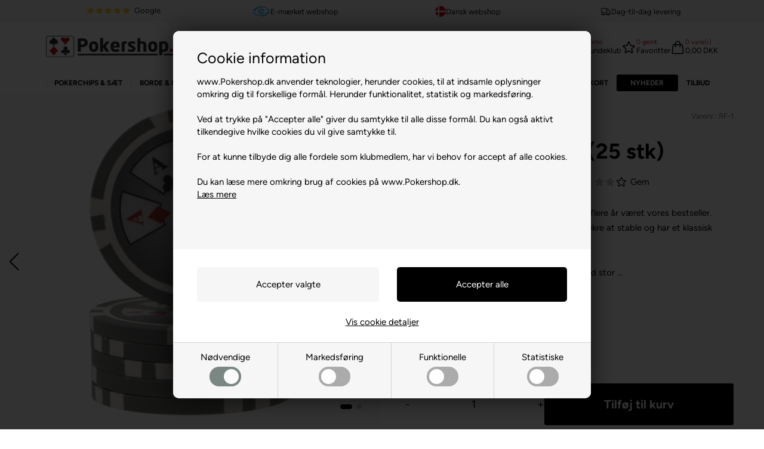

--- FILE ---
content_type: text/html; Charset=UTF-8
request_url: https://www.pokershop.dk/shop/royal-flush-hvid-5076p.html
body_size: 27145
content:
<!DOCTYPE html>
<html lang='da' class="webshop-html" xmlns:fb="http://ogp.me/ns/fb#">
<head>
<title>Royal Flush Hvide Pokerchips</title>
<script src="https://plus.bewise.dk/script/18-21-2" async></script>
<script type="text/javascript" src="/shop/frontend/public/js/webshop.bundle.jquery.min.js?v=8.111.3152"></script>
<script src="/images/skins/Default/js/head.js?v=2" type="text/javascript"></script>

<script>
  function createCookie(e, t) {
    document.cookie = e + "=" + t + "; path=/"
  }
  function getCookie(e) {
    if (0 < document.cookie.length) {
      var t = document.cookie.indexOf(e + "=");
      if (-1 != t)
        return t = t + e.length + 1,
          -1 == (e = document.cookie.indexOf(";", t)) && (e = document.cookie.length),
          decodeURIComponent(document.cookie.substring(t, e))
    }
    return ""
  }
  
  var ismobile = false;
  checkIfMobile();
  window.onresize = function() {
    checkIfMobile()
  }
  function checkIfMobile() {
    if (window.innerWidth <= 999) {
      ismobile = true;
    }
    else {
      ismobile = false;
    } 
  }
    //var prevArrow = '';
    //var nextArrow = '';
    
    var isloggedin = false;
    var isb2b = false;
    var currencysymbol = 'DKK';
    var totalvat = '0';
    var totalproductpricewithoutvat = '0';
    
    // SITE SPECIFIC (kan overskrives fra SITE)
    var texts = {
    'readmore' : 'Læs mere',
    'readless' : 'Skjul',
    'add' : 'Tilføj',
    'remove' : 'Fjern',
    'logintitle' : 'Allerede medlem?',
    'backtologin' : 'Tilbage til login',
    'loginsent' : 'Du har forespurgt på dine login informationer, og de er hermed sendt til din e-mail.',
    'yesadd' : 'Ja tak, tilføj',
    'addwrapping' : 'Tilføj indpakning',
    'instockdelivery': '1-2 dage',
    'monitor' : 'Overvåg',
    'save' : 'Spar'
    };
    var shipping = {
    'limit':400,
    'limitNotReedeemedText' : 'Du er <i>###</i> fra fri fragt',
    'limitRedeemedText':'Tillykke! Du har opnået fri fragt'
    };
    var yesoffers = {
    'active': false,
    'max': 20,
    'caturl': '/shop/outlet-dartudstyr-774c1.html'
    };
    var viewAllSubcats = 'Se alle ### kategorier';
    var productmenuBanners = [
    {
    'categoryUrl': '37s1.html',
    'imageUrl': '/images/skins/Bewise/images/banner-dartshop.jpg',
    'pageUrl': ''
    },
    {
    'categoryUrl': '489s1.html',
    'imageUrl': '/images/skins/Bewise/images/banner-dartshop.jpg',
    'pageUrl': ''
    },
    {
    'categoryUrl': '577s1.html',
    'imageUrl': '/images/skins/Bewise/images/banner-dartshop.jpg',
    'pageUrl': ''
    },
    {
    'categoryUrl': '488s1.html',
    'imageUrl': '/images/skins/Bewise/images/banner-dartshop.jpg',
    'pageUrl': ''
    }
 ];
  
</script>
<link rel="alternate" hreflang="da-DK" href="https://www.pokershop.dk/shop/royal-flush-hvid-5076p.html"/>
<link rel="alternate" hreflang="sv-SE" href="https://www.pokershoppen.se/shop/royal-flush-white-5076p.html"/>
    <meta http-equiv="Content-Type" content="text/html;charset=UTF-8" />
    <meta name="generator" content="DanDomain Webshop" />
    <link rel="canonical" href="https://www.pokershop.dk/shop/royal-flush-hvid-5076p.html"/>
    <link rel="preload" as="image" href="/images/Royal_flush_pokerchips_1.webp" />
    <link rel="image_src" href="https://www.pokershop.dk/images/Royal_flush_pokerchips_1.webp" />
    <meta property="og:title" content="Royal Flush Hvid 1 (25 stk)"/>
    <meta property="og:url" content="https://www.pokershop.dk/shop/royal-flush-hvid-5076p.html"/>
    <meta property="og:image" content="https://www.pokershop.dk/images/Royal_flush_pokerchips_1.webp"/>
    <meta name="thumbnail" content="https://www.pokershop.dk/images/Royal_flush_pokerchips_1.webp" />
    <meta name="description" content="Royal Flush Clay Combosite Pokerchips Hvid. En lækker poker chip i rigtig høj kvalitet. Køb dem hos Pokershop.dk og få hurtig levering.">
    <meta name="keywords" content="poker chips">
<META NAME="robots" CONTENT="index,follow">
<META NAME="revisit-after" CONTENT="1 days">
<meta name="google-site-verification" content="UrLUzCEAMUoRrZ3yJ_09DLmjItiqPGu4PmZfwkdIhJg" />
<meta name="facebook-domain-verification" content="hwxhojunw8h137qdfvsh7n7t6yaw4c" />

    <meta http-equiv="Page-Enter" content="blendTrans(Duration=0)">
    <meta http-equiv="Page-Exit" content="blendTrans(Duration=0)">
    <script type="text/javascript">
        var UsesOwnDoctype = true
        var LanguageID = '28';
        var ReloadBasket = '';
        var MaxBuyMsg = 'Antal må ikke være større end';
        var MinBuyMsg = 'Antal må ikke være mindre end';
        var SelectVarMsg = 'Vælg variant før køb';
        var ProductNumber = 'RF-1';
        var ProductVariantMasterID = '';
        var Keyword = '';
        var SelectVarTxt = 'Vælg variant';
        var ShowBasketUrl = '/shop/showbasket.html';
        var CurrencyReturnUrl = '/shop/royal-flush-hvid-5076p.html';
        var ReqVariantSelect = 'true';
        var EnablePicProtect = false;
        var PicprotectMsg = '';
        var AddedToBasketMessageTriggered = false;
        var CookiePolicy = {"cookiesRequireConsent":true,"allowTrackingCookies":false,"allowStatisticsCookies":false,"allowFunctionalCookies":false};
        setInterval(function(){SilentAjaxGetRequest(location.href);},900000);
    </script>
<script>
window.dataLayer = window.dataLayer || [];
function gtag(){dataLayer.push(arguments);}
gtag('consent', 'default', {
'ad_storage': 'denied',
'analytics_storage': 'denied',
'ad_user_data': 'denied',
'ad_personalization': 'denied',
'personalization_storage': 'denied',
'functionality_storage': 'denied',
'security_storage': 'granted'
});
</script>

<script src="https://www.googletagmanager.com/gtag/js?id=UA-3620307-1" class="shop-native-gtag-script" async ></script>
<script>
window.dataLayer = window.dataLayer || [];
function gtag(){dataLayer.push(arguments);}
gtag('js', new Date());
gtag('config', 'UA-3620307-1', { 'anonymize_ip': true });
gtag('set', 'ads_data_redaction', true);
gtag('config', '689-309-2969', { 'anonymize_ip': true,'send_page_view': false });
</script>

<script type="text/plain" class="ce-script">(function(w,d,s,l,i){w[l]=w[l]||[];w[l].push({'gtm.start':new Date().getTime(),event:'gtm.js'});var f=d.getElementsByTagName(s)[0],j=d.createElement(s),dl=l!='dataLayer'?'&l='+l:'';j.async=true;j.src='https://www.googletagmanager.com/gtm.js?id='+i+dl;f.parentNode.insertBefore(j,f);})(window,document,'script','dataLayer','GTM-5TT9S3J');</script>
<script type="text/plain" class="ce-script">
!function(f,b,e,v,n,t,s)
{if(f.fbq)return;n=f.fbq=function(){n.callMethod?
n.callMethod.apply(n,arguments):n.queue.push(arguments)};
if(!f._fbq)f._fbq=n;n.push=n;n.loaded=!0;n.version='2.0';
n.queue=[];t=b.createElement(e);t.async=!0;
t.src=v;s=b.getElementsByTagName(e)[0];
s.parentNode.insertBefore(t,s)}(window,document,'script',
'https://connect.facebook.net/en_US/fbevents.js');
fbq('init', '528371764389161'); 
</script>
<noscript><img height="1" width="1" style="display:none"
src="https://www.facebook.com/tr?id=528371764389161&ev=PageView&noscript=1"/>
</noscript>
<script type="text/plain" class="ce-script">fbq('track', 'PageView',{},{eventID: 'AE4EE118-A9EA-4ED4-8BFD-F31247394E86'});</script>

<link rel="apple-touch-icon" sizes="180x180" href="https://plus.bewise.dk/faviconapi/GetImage/18-21-2-28/180x180.png">
<link rel="icon" type="image/png" sizes="32x32" href="https://plus.bewise.dk/faviconapi/GetImage/18-21-2-28/32x32.png">
<link rel="icon" type="image/pngavIcon" sizes="16x16" href="https://plus.bewise.dk/faviconapi/GetImage/18-21-2-28/16x16.png">
<link rel="shortcut icon" href="https://plus.bewise.dk/faviconapi/GetImage/18-21-2-28/64x64.ico">

<script src="https://cdnjs.cloudflare.com/ajax/libs/jquery-cookie/1.4.1/jquery.cookie.min.js" type="text/javascript"></script>
<!--<link href="/images/skins/Bewise2021/css/pokershop.css" rel="stylesheet" type="text/css">-->
<script>
  
  // NEW SKIN START
  if (typeof yesoffers !== 'undefined') {
    yesoffers.active = false;
    yesoffers.max = 20;
    yesoffers.caturl = '/shop/diverse-428c1.html';
  }
  if (typeof shipping !== 'undefined') {
    shipping.limit = 600;
  }
  
  // NEW SKIN END
  
  var returnlabels = {
    'active':true,
    'products': ['GLS-SMO','PN-SMO'],
    'title':'Er det en gave? <br>Køb evt. returlabel så modtager kan bytte uden problemer - kun',
    'default':'Nej tak',
    'showbestprice':true
  };
  var certificatesDynamic = {
    'facebook':{
      'href':'https://www.facebook.com/Pokershop.dk/',
      'title':'Besøg Pokershop på Facebook',
      'imgAlt':'Besøg Pokershop på Facebook'
    },
    'mail':{
      'href':'mailto:kundeservice@pokershop.dk'
    }
  };
 var blackFriday = {
    'active' : false,
    'period' : ['17-11-2020', '29-11-2024'],
    // aktiver funktioner
    'showProductBadge' : false,
    'hideProductBadgeUntillBlackFriday' : false,
    'showWidget' : false,
    'showCountdown' : false,
    'showCountdownInWidget' : false,
    'showCountdownOnBlackFriday' : false,
    'hideProductsOnMainGroupUntillBlackFriday' : false,
    // indstillinger
    'groupId' : 'poker_1254',
    'productBadgeHtml' : 'På tilbud BF',
    'countdownHtml' : 'Black Friday starter om',
    'countdownDayHtml' : 'Tilbud slutter om',
    'widgetHtml' : 'Black Friday slutter om',
    'widgetDayHtml' : 'Tilbud slutter om',
    'pageUrl' : '/shop/black-friday-475c1.html',
    'skinFolderPath' : '/images/skins/Bewise2021/'
  };  
  var basketPopupDeliveryActive = true;
  var basketPopupDeliveryLimit = 600;
  
  var text = {
    'savedText' : 'Spar',
    'bulkText' : 'Mængderabat',
    'basketPopupHeaderLeft' : 'Varen er lagt i kurven',
	'basketPopupProductsInBasket' : 'vare(r) i kurven',
	'basketPopupPriceTotal' : 'Pris i alt',
	'basketPopupBuyFor' : 'Køb for',
	'basketPopupAndGet' : 'mere og få gratis fragt',
	'basketPopupRedeemed' : 'Du får gratis fragt',
	'basketPopupButtonContinue' : 'Shop videre',
	'basketPopupButtonCheckout' : 'Vis varekurven',
	'basketPopupHeaderRight' : 'Din indkøbskurv',
    'watchProductBtn' : '/images/skins/Bewise/images/btn-watch.png'
  };
  var recommendationsProductcard = [
    {'title' : 'Måske er du også interesseret i', 'url' : ''}    
  ];
  var recommendationsPopup = [
      {'title' : 'Vi anbefaler også', 'url' : ''}
  ];
  
  var focusOffers = {
    'offers': [
      {'from':'21-12-2020','to':'14-11-2024','title':'Black Jack Pakke','text':'Kortsko med 4 spil Copag kort','image':'/images/skins/Bewise2021/images/pokertilbud_december2023.png','link':'/shop/4-deck-kortsko-16103p.html'}
    ],
    'title':'Tilbud',
    'subTitle':'slutter om',
    'days':'dage',
    'hours':'timer',
    'min':'minutter',
    'sec':'sekunder',
    'button':'Se tilbud her'
  };
  
  var recommendationsEnabled = 1;
</script>
<script>
  (function (w,i,d,g,e,t,s) {w[d] = w[d]||[];t= i.createElement(g);
    t.async=1;t.src=e;s=i.getElementsByTagName(g)[0];s.parentNode.insertBefore(t, s);
  })(window, document, '_gscq','script','//widgets.getsitecontrol.com/113123/script.js');
</script>
<script id="mcjs">!function(c,h,i,m,p){m=c.createElement(h),p=c.getElementsByTagName(h)[0],m.async=1,m.src=i,p.parentNode.insertBefore(m,p)}(document,"script","https://chimpstatic.com/mcjs-connected/js/users/fd8c130ba9ff01be9cbdda14b/bca3be9c61f76aef3ca4ee40e.js");</script>

<script>(function(w,d,t,r,u){var f,n,i;w[u]=w[u]||[],f=function(){var o={ti:"15273304"};o.q=w[u],w[u]=new UET(o),w[u].push("pageLoad")},n=d.createElement(t),n.src=r,n.async=1,n.onload=n.onreadystatechange=function(){var s=this.readyState;s&&s!=="loaded"&&s!=="complete"||(f(),n.onload=n.onreadystatechange=null)},i=d.getElementsByTagName(t)[0],i.parentNode.insertBefore(n,i)})(window,document,"script","//bat.bing.com/bat.js","uetq");</script>

<script type="text/javascript">
  let nohello = false;
  if (window.location.href.indexOf('nohello') < 0 || getCookie('nohello') !== '') {
    nohello = true;
  }
  if (window.location.href.indexOf('nohello')) {
    createCookie('nohello','true');
  }
  
  
  if (!nohello) {
    (function() {
        var aws = document.createElement('script');
        aws.type = 'text/javascript';
        if (typeof(aws.async) != "undefined") { aws.async = true; }
        aws.src = (window.location.protocol == 'https:' ? 'https://d1pna5l3xsntoj.cloudfront.net' : 'http://cdn.addwish.com') + '/scripts/company/awAddGift.js#A5D408CD8EF3A530C2FCC90DCD74A367';
        var s = document.getElementsByTagName('script')[0];
        s.parentNode.insertBefore(aws, s);
    })();
    _awev=(window._awev||[]);
    _awev.push(["bind", "crawl_completed", function() {
        $.get('/shop/ajaxwrapper.asp?fc=getsessionvaluesJSON', function(basketData) {
            var total = basketData.basketTotalProductPriceWithoutVat + basketData.basketTotalVat;
            if (total > 0) {
                var productNumbers = basketData.basket.map(function(p){
                    return p.productNumber.trim();
                });
                var quantities = basketData.basket.map(function(q){
                    return q.quantity;
                });

                var cartUrl = document.location.origin +
                    '/shop/showbasket.html?AddMultiple=1&ProductID=' +
                    productNumbers.join("|") +
                    '&Amount=' + quantities.join("|");

                ADDWISH_PARTNER_NS.api.cart.setCart({
                total: total,
                url: cartUrl,
                productNumbers: productNumbers
                });
            }
        });
    }]);
  }
    
</script>

<!-- Drip -->
<script type="text/javascript">
  var _dcq = _dcq || [];
  var _dcs = _dcs || {};
  _dcs.account = '5688363';

  (function() {
    var dc = document.createElement('script');
    dc.type = 'text/javascript'; dc.async = true;
    dc.src = '//tag.getdrip.com/5688363.js';
    var s = document.getElementsByTagName('script')[0];
    s.parentNode.insertBefore(dc, s);
  })();
</script>
<!-- end Drip -->
<script src="/images/skins/Bewise2021/js/drip.js" type="text/javascript" defer></script>

<meta http-equiv="X-UA-Compatible" content="IE=edge">
<meta name="viewport" content="initial-scale=1.0, maximum-scale=1.0, user-scalable=no">

<link rel="stylesheet" href="/images/skins/Default/css/swiper-bundle.min.css" />
<link href="https://mangu.gumlet.io/images/skins/Default/css/main.css?v=21" rel="stylesheet" type="text/css">

<link rel="preconnect" href="https://youweapps1.dk" crossorigin>

<link rel="preload" href="/images/skins/Default/fonts/figtree-v5-latin-300.woff2" as="font" type="font/woff2" crossorigin>
<link rel="preload" href="/images/skins/Default/fonts/figtree-v5-latin-regular.woff2" as="font" type="font/woff2" crossorigin>
<link rel="preload" href="/images/skins/Default/fonts/figtree-v5-latin-500.woff2" as="font" type="font/woff2" crossorigin>
<link rel="preload" href="/images/skins/Default/fonts/figtree-v5-latin-700.woff2" as="font" type="font/woff2" crossorigin>

<script>shopIdentifier = "947521";ddAppsBaseUrl = "https://youweapps1.dk/";var postnordScriptUrl = "https://youweapps1.dk/apps/postnord/js/postnord.js";if(window.location.host === "pay.dandomain.dk") {embeddingScriptUrl = "https://pay.dandomain.dk/proxy.aspx?MerchantNumber=" + shopIdentifier + "&tunnelurl=" + postnordScriptUrl;}$.ajax({url: postnordScriptUrl,timeout: 2000,contentType: "application/x-www-form-urlencoded; charset=ISO-8859-1",dataType: "script"});</script><script>shopIdentifier = "947521";var postnordTemplayedScriptUrl = "https://youweapps1.dk/assets/js/core/templayed.min.js";if(window.location.host === "pay.dandomain.dk") {TemplayedScriptUrl = "https://pay.dandomain.dk/proxy.aspx?MerchantNumber=" + shopIdentifier + "&tunnelurl=" + postnordTemplayedScriptUrl;}$.ajax({url: postnordTemplayedScriptUrl,timeout: 2000,contentType: "application/x-www-form-urlencoded; charset=ISO-8859-1",dataType: "script"});</script>
</head>


<body class="webshop-productinfo webshop-body">
<noscript><iframe src='https://www.googletagmanager.com/ns.html?id=GTM-5TT9S3J'height='0' width='0' style='display:none;visibility:hidden'></iframe></noscript>
<script defer type="text/javascript" src="/shop/frontend/public/js/webshop.bundle.core.min.js?v=8.116.3624"></script>
<script defer type="text/javascript" src="/shop/frontend/public/js/webshop.bundle.nivoslider.min.js?v=8.116.3624"></script>
<script defer type="text/javascript" src="/shop/frontend/public/js/webshop.bundle.cookiedialog.min.js?v=8.116.3624"></script>
<script defer type="text/javascript" src="/shop/frontend/public/js/webshop.bundle.jqueryui.min.js?v=8.116.3624"></script>
<script defer type="text/javascript" src="/shop/frontend/public/js/webshop.bundle.productinfo.min.js?v=8.116.3624"></script>
<style>
  @font-face {
    font-display: swap;
    font-family: 'Figtree';
    font-style: normal;
    font-weight: 300;
    src: url('/images/skins/Default/fonts/figtree-v5-latin-300.woff2') format('woff2'); /* Chrome 36+, Opera 23+, Firefox 39+, Safari 12+, iOS 10+ */
  }
  @font-face {
    font-display: swap;
    font-family: 'Figtree';
    font-style: normal;
    font-weight: 400;
    src: url('/images/skins/Default/fonts/figtree-v5-latin-regular.woff2') format('woff2'); /* Chrome 36+, Opera 23+, Firefox 39+, Safari 12+, iOS 10+ */
  }
  @font-face {
    font-display: swap;
    font-family: 'Figtree';
    font-style: normal;
    font-weight: 500;
    src: url('/images/skins/Default/fonts/figtree-v5-latin-500.woff2') format('woff2'); /* Chrome 36+, Opera 23+, Firefox 39+, Safari 12+, iOS 10+ */
  }
  @font-face {
    font-display: swap; /* Check https://developer.mozilla.org/en-US/docs/Web/CSS/@font-face/font-display for other options. */
    font-family: 'Figtree';
    font-style: normal;
    font-weight: 700;
    src: url('/images/skins/Default/fonts/figtree-v5-latin-700.woff2') format('woff2'); /* Chrome 36+, Opera 23+, Firefox 39+, Safari 12+, iOS 10+ */
  }
</style>


<style type="text/css">   #CookiePolicy {       background-color: #192229;       color: #f7f0f7;       left: 0;       width: 100%;       text-align: center;       z-index: 999;   }       #CookiePolicy h1, #CookiePolicy h2, #CookiePolicy h3, #CookiePolicy h4, #CookiePolicy h5  {       color: #f7f0f7;   }   #CookiePolicy label  {       color: #f7f0f7;   }       #CookiePolicy .Close {       display: block;       text-decoration: none;       font-size: 14px;       height: 20px;       position: absolute;       right: 10px;       top: 0;       width: 20px;       color: #f7f0f7;   }       .CookiePolicyCenterText {      margin: 30px auto;      text-align: left;      max-width: 100%;      position: relative;      width: 980px;   }       .CookiePolicyText {      padding-left:10px;   }</style>    <!--googleoff: all-->
<div id="CookiePolicy" class="fixed-bottom"><div class="CookiePolicyCenterText"><div class="CookiePolicyText"><h2>Cookie information</h2>

<p>
	www.Pokershop.dk anvender teknologier, herunder cookies, til at indsamle oplysninger omkring dig til forskellige formål. Herunder funktionalitet, statistik og markedsføring.<br />
	<br />
	Ved at trykke på "Accepter alle" giver du samtykke til alle disse formål. Du kan også aktivt tilkendegive hvilke cookies du vil give samtykke til.<br />
	<br />
	For at kunne tilbyde dig alle fordele som klubmedlem, har vi behov for accept af alle cookies.<br />
	<br />
	Du kan læse mere omkring brug af cookies på www.Pokershop.dk.<br />
	<a href="https://www.pokershop.dk/shop/cms-75.html">Læs mere</a>
</p>

<p>
	 
</p>
<div class="cookie-policy-consents-container"><div class="cookie-policy-consents-area area-system-cookies"><input type="checkbox" checked disabled/><label>Nødvendige</label></div><div class="cookie-policy-consents-area area-tracking-cookies"><input type="checkbox" id="cookie-policy-consent-tracking" onclick="toggleConsentForCookieType(this)"/><label for="cookie-policy-consent-tracking">Markedsføring</label></div><div class="cookie-policy-consents-area area-functional-cookies"><input type="checkbox" id="cookie-policy-consent-functional" onclick="toggleConsentForCookieType(this)"/><label for="cookie-policy-consent-functional">Funktionelle</label></div><div class="cookie-policy-consents-area area-statistics-cookies"><input type="checkbox" id="cookie-policy-consent-statistics" onclick="toggleConsentForCookieType(this)"/><label for="cookie-policy-consent-statistics">Statistiske</label></div></div><div class="cookie-policy-details-link-container"><a href="#" onclick="toggleCookiePolicyDetails()">Vis cookie detaljer</a></div><div class="cookie-policy-details-container"><div class="rtable rtable--4cols"><div style="order:1;" class="rtable-cell rtable-header-cell">Cookie</div><div style="order:2;" class="rtable-cell cookie-policy-details-globally-mapped cookie-policy-details-thirdparty cookie-policy-details-column-name">_GRECAPTCHA</div><div style="order:3;" class="rtable-cell cookie-policy-details-globally-mapped cookie-policy-details-column-name">ASPSESSIONID*</div><div style="order:4;" class="rtable-cell cookie-policy-details-globally-mapped cookie-policy-details-column-name">basketIdentifier</div><div style="order:5;" class="rtable-cell cookie-policy-details-globally-mapped cookie-policy-details-column-name">DanDomainWebShop5Favorites</div><div style="order:6;" class="rtable-cell cookie-policy-details-globally-mapped cookie-policy-details-column-name">DDCookiePolicy</div><div style="order:7;" class="rtable-cell cookie-policy-details-globally-mapped cookie-policy-details-column-name">DDCookiePolicy-consent-functional</div><div style="order:8;" class="rtable-cell cookie-policy-details-globally-mapped cookie-policy-details-column-name">DDCookiePolicy-consent-statistics</div><div style="order:9;" class="rtable-cell cookie-policy-details-globally-mapped cookie-policy-details-column-name">DDCookiePolicy-consent-tracking</div><div style="order:10;" class="rtable-cell cookie-policy-details-globally-mapped cookie-policy-details-column-name">DDCookiePolicyDialog</div><div style="order:11;" class="rtable-cell cookie-policy-details-globally-mapped cookie-policy-details-column-name cookie-policy-details-exists-on-client">SharedSessionId</div><div style="order:12;" class="rtable-cell cookie-policy-details-globally-mapped cookie-policy-details-column-name">shop6TipBotFilterRandomStringValue</div><div style="order:13;" class="rtable-cell cookie-policy-details-globally-mapped cookie-policy-details-column-name">shopReviewRandomStringValue</div><div style="order:14;" class="rtable-cell cookie-policy-details-globally-mapped cookie-policy-details-column-name">shopShowBasketSendMailRandomStringValue</div><div style="order:15;" class="rtable-cell cookie-policy-details-globally-mapped cookie-policy-details-thirdparty cookie-policy-details-column-name">_fbp</div><div style="order:16;" class="rtable-cell cookie-policy-details-globally-mapped cookie-policy-details-thirdparty cookie-policy-details-column-name">_ga*</div><div style="order:17;" class="rtable-cell cookie-policy-details-globally-mapped cookie-policy-details-thirdparty cookie-policy-details-column-name">_gat_gtag_UA(Viabill)</div><div style="order:18;" class="rtable-cell cookie-policy-details-globally-mapped cookie-policy-details-thirdparty cookie-policy-details-column-name">_gat_gtag_UA_</div><div style="order:19;" class="rtable-cell cookie-policy-details-globally-mapped cookie-policy-details-thirdparty cookie-policy-details-column-name">_gid</div><div style="order:20;" class="rtable-cell cookie-policy-details-globally-mapped cookie-policy-details-thirdparty cookie-policy-details-column-name">GPS</div><div style="order:21;" class="rtable-cell cookie-policy-details-globally-mapped cookie-policy-details-thirdparty cookie-policy-details-column-name">VISITOR_INFO1_LIVE</div><div style="order:22;" class="rtable-cell cookie-policy-details-globally-mapped cookie-policy-details-thirdparty cookie-policy-details-column-name">YSC</div><div style="order:1;" class="rtable-cell rtable-header-cell">Kategori</div><div style="order:2;" class="rtable-cell cookie-policy-details-globally-mapped cookie-policy-details-thirdparty cookie-policy-details-column-category">Nødvendige</div><div style="order:3;" class="rtable-cell cookie-policy-details-globally-mapped cookie-policy-details-column-category">Nødvendige</div><div style="order:4;" class="rtable-cell cookie-policy-details-globally-mapped cookie-policy-details-column-category">Nødvendige</div><div style="order:5;" class="rtable-cell cookie-policy-details-globally-mapped cookie-policy-details-column-category">Nødvendige</div><div style="order:6;" class="rtable-cell cookie-policy-details-globally-mapped cookie-policy-details-column-category">Nødvendige</div><div style="order:7;" class="rtable-cell cookie-policy-details-globally-mapped cookie-policy-details-column-category">Nødvendige</div><div style="order:8;" class="rtable-cell cookie-policy-details-globally-mapped cookie-policy-details-column-category">Nødvendige</div><div style="order:9;" class="rtable-cell cookie-policy-details-globally-mapped cookie-policy-details-column-category">Nødvendige</div><div style="order:10;" class="rtable-cell cookie-policy-details-globally-mapped cookie-policy-details-column-category">Nødvendige</div><div style="order:11;" class="rtable-cell cookie-policy-details-globally-mapped cookie-policy-details-column-category cookie-policy-details-exists-on-client">Nødvendige</div><div style="order:12;" class="rtable-cell cookie-policy-details-globally-mapped cookie-policy-details-column-category">Nødvendige</div><div style="order:13;" class="rtable-cell cookie-policy-details-globally-mapped cookie-policy-details-column-category">Nødvendige</div><div style="order:14;" class="rtable-cell cookie-policy-details-globally-mapped cookie-policy-details-column-category">Nødvendige</div><div style="order:15;" class="rtable-cell cookie-policy-details-globally-mapped cookie-policy-details-thirdparty cookie-policy-details-column-category">Markedsføring</div><div style="order:16;" class="rtable-cell cookie-policy-details-globally-mapped cookie-policy-details-thirdparty cookie-policy-details-column-category">Markedsføring</div><div style="order:17;" class="rtable-cell cookie-policy-details-globally-mapped cookie-policy-details-thirdparty cookie-policy-details-column-category">Markedsføring</div><div style="order:18;" class="rtable-cell cookie-policy-details-globally-mapped cookie-policy-details-thirdparty cookie-policy-details-column-category">Markedsføring</div><div style="order:19;" class="rtable-cell cookie-policy-details-globally-mapped cookie-policy-details-thirdparty cookie-policy-details-column-category">Markedsføring</div><div style="order:20;" class="rtable-cell cookie-policy-details-globally-mapped cookie-policy-details-thirdparty cookie-policy-details-column-category">Markedsføring</div><div style="order:21;" class="rtable-cell cookie-policy-details-globally-mapped cookie-policy-details-thirdparty cookie-policy-details-column-category">Markedsføring</div><div style="order:22;" class="rtable-cell cookie-policy-details-globally-mapped cookie-policy-details-thirdparty cookie-policy-details-column-category">Markedsføring</div><div style="order:1;" class="rtable-cell rtable-header-cell">Beskrivelse</div><div style="order:2;" class="rtable-cell cookie-policy-details-globally-mapped cookie-policy-details-thirdparty cookie-policy-details-column-description">Bruges til Google ReCaptcha<div class="cookie-policy-third-party-details-container">Google LLC</div></div><div style="order:3;" class="rtable-cell cookie-policy-details-globally-mapped cookie-policy-details-column-description">Bruges til at gemme session data</div><div style="order:4;" class="rtable-cell cookie-policy-details-globally-mapped cookie-policy-details-column-description">Bruges til at gemme kurv</div><div style="order:5;" class="rtable-cell cookie-policy-details-globally-mapped cookie-policy-details-column-description">Bruges af funktionen favorit produkter</div><div style="order:6;" class="rtable-cell cookie-policy-details-globally-mapped cookie-policy-details-column-description">Bruges til at gemme cookie samtykke</div><div style="order:7;" class="rtable-cell cookie-policy-details-globally-mapped cookie-policy-details-column-description">Bruges til at gemme cookie samtykke</div><div style="order:8;" class="rtable-cell cookie-policy-details-globally-mapped cookie-policy-details-column-description">Bruges til at gemme cookie samtykke</div><div style="order:9;" class="rtable-cell cookie-policy-details-globally-mapped cookie-policy-details-column-description">Bruges til at gemme cookie samtykke</div><div style="order:10;" class="rtable-cell cookie-policy-details-globally-mapped cookie-policy-details-column-description">Bruges til at gemme cookie samtykke</div><div style="order:11;" class="rtable-cell cookie-policy-details-globally-mapped cookie-policy-details-column-description cookie-policy-details-exists-on-client">Bruges til at gemme session data</div><div style="order:12;" class="rtable-cell cookie-policy-details-globally-mapped cookie-policy-details-column-description">Bruges af funktionen tip en ven</div><div style="order:13;" class="rtable-cell cookie-policy-details-globally-mapped cookie-policy-details-column-description">Bruges af funktionen produkt anmeldelser</div><div style="order:14;" class="rtable-cell cookie-policy-details-globally-mapped cookie-policy-details-column-description">Bruges til send kurven til en ven funktionen</div><div style="order:15;" class="rtable-cell cookie-policy-details-globally-mapped cookie-policy-details-thirdparty cookie-policy-details-column-description">Bruges af Facebook til online markedsføring<div class="cookie-policy-third-party-details-container">Facebook, Inc.</div></div><div style="order:16;" class="rtable-cell cookie-policy-details-globally-mapped cookie-policy-details-thirdparty cookie-policy-details-column-description">Google analytics bruges til at indsamle statistik om den besøgende<div class="cookie-policy-third-party-details-container">Google LLC</div></div><div style="order:17;" class="rtable-cell cookie-policy-details-globally-mapped cookie-policy-details-thirdparty cookie-policy-details-column-description">Bruges af Google til at tilpasse visning af annoncer<div class="cookie-policy-third-party-details-container">Google LLC</div></div><div style="order:18;" class="rtable-cell cookie-policy-details-globally-mapped cookie-policy-details-thirdparty cookie-policy-details-column-description">Bruges af Google til at tilpasse visning af annoncer<div class="cookie-policy-third-party-details-container">Google LLC</div></div><div style="order:19;" class="rtable-cell cookie-policy-details-globally-mapped cookie-policy-details-thirdparty cookie-policy-details-column-description">Google analytics bruges til at indsamle statistik om den besøgende<div class="cookie-policy-third-party-details-container">Google LLC</div></div><div style="order:20;" class="rtable-cell cookie-policy-details-globally-mapped cookie-policy-details-thirdparty cookie-policy-details-column-description">Bruges af Youtube til afspilning af video<div class="cookie-policy-third-party-details-container">youtube.com </div></div><div style="order:21;" class="rtable-cell cookie-policy-details-globally-mapped cookie-policy-details-thirdparty cookie-policy-details-column-description">Bruges af Youtube til afspilning af video<div class="cookie-policy-third-party-details-container">youtube.com</div></div><div style="order:22;" class="rtable-cell cookie-policy-details-globally-mapped cookie-policy-details-thirdparty cookie-policy-details-column-description">Bruges af Youtube til afspilning af video<div class="cookie-policy-third-party-details-container">youtube.com</div></div><div style="order:1;" class="rtable-cell rtable-header-cell">Udløb</div><div style="order:2;" class="rtable-cell cookie-policy-details-globally-mapped cookie-policy-details-thirdparty cookie-policy-details-column-expire">182 dage</div><div style="order:3;" class="rtable-cell cookie-policy-details-globally-mapped cookie-policy-details-column-expire">session</div><div style="order:4;" class="rtable-cell cookie-policy-details-globally-mapped cookie-policy-details-column-expire">30 dage</div><div style="order:5;" class="rtable-cell cookie-policy-details-globally-mapped cookie-policy-details-column-expire">365 dage</div><div style="order:6;" class="rtable-cell cookie-policy-details-globally-mapped cookie-policy-details-column-expire">365 dage</div><div style="order:7;" class="rtable-cell cookie-policy-details-globally-mapped cookie-policy-details-column-expire">365 dage</div><div style="order:8;" class="rtable-cell cookie-policy-details-globally-mapped cookie-policy-details-column-expire">365 dage</div><div style="order:9;" class="rtable-cell cookie-policy-details-globally-mapped cookie-policy-details-column-expire">365 dage</div><div style="order:10;" class="rtable-cell cookie-policy-details-globally-mapped cookie-policy-details-column-expire">365 dage</div><div style="order:11;" class="rtable-cell cookie-policy-details-globally-mapped cookie-policy-details-column-expire cookie-policy-details-exists-on-client">365 dage</div><div style="order:12;" class="rtable-cell cookie-policy-details-globally-mapped cookie-policy-details-column-expire">session</div><div style="order:13;" class="rtable-cell cookie-policy-details-globally-mapped cookie-policy-details-column-expire">session</div><div style="order:14;" class="rtable-cell cookie-policy-details-globally-mapped cookie-policy-details-column-expire">session</div><div style="order:15;" class="rtable-cell cookie-policy-details-globally-mapped cookie-policy-details-thirdparty cookie-policy-details-column-expire">90 dage</div><div style="order:16;" class="rtable-cell cookie-policy-details-globally-mapped cookie-policy-details-thirdparty cookie-policy-details-column-expire">730 dage</div><div style="order:17;" class="rtable-cell cookie-policy-details-globally-mapped cookie-policy-details-thirdparty cookie-policy-details-column-expire">1 dage</div><div style="order:18;" class="rtable-cell cookie-policy-details-globally-mapped cookie-policy-details-thirdparty cookie-policy-details-column-expire">2 minutter</div><div style="order:19;" class="rtable-cell cookie-policy-details-globally-mapped cookie-policy-details-thirdparty cookie-policy-details-column-expire">2 minutter</div><div style="order:20;" class="rtable-cell cookie-policy-details-globally-mapped cookie-policy-details-thirdparty cookie-policy-details-column-expire">1 dage</div><div style="order:21;" class="rtable-cell cookie-policy-details-globally-mapped cookie-policy-details-thirdparty cookie-policy-details-column-expire">180 dage</div><div style="order:22;" class="rtable-cell cookie-policy-details-globally-mapped cookie-policy-details-thirdparty cookie-policy-details-column-expire">session</div></div></div><div class="cookie-policy-accept-buttons-container"><input id="cookie-policy-accept-button" data-accept-text-original="Accepter valgte" data-accept-text-modified="" class="cookie-policy-accept cookie-policy-button" type="button" value="Accepter valgte" onclick="cookiePolicyAccept('30e9e220223e6ad5df2139d42407b263314af9fa')"/><input class="cookie-policy-accept-all cookie-policy-button" type="button" value="Accepter alle" onclick="cookiePolicyAcceptAll('30e9e220223e6ad5df2139d42407b263314af9fa')"/></div></div></div></div>
<!--googleon: all-->






































    <link href="/images/skins/Default/css/pokershop.css" rel="stylesheet" type="text/css">
    
    
    
    
    
    
    
    
    
    


<script>
var shopname = 'Pokershop';
$('.cookie-policy-consents-container label').append('<div><span></span></div>');
</script>
<div style="display:none;"><!-- min topmenu kode --><ul class="TopMenu_MenuItems"><li class="TopMenu_MenuItem TopMenu_MenuItem_Idle"><a class="Link_Topmenu Link_Idle_Topmenu" href="/">Forside</a></li><li class="TopMenu_MenuItem TopMenu_MenuItem_Idle"><a class="Link_Topmenu Link_Idle_Topmenu" href="/shop/news-ALL-1.html">Nyheder</a></li><li class="TopMenu_MenuItem TopMenu_MenuItem_Idle"><a class="Link_Topmenu Link_Idle_Topmenu" href="/shop/specialoffer-ALL-1.html">Tilbud</a></li><li class="TopMenu_MenuItem TopMenu_MenuItem_Idle"><a class="Link_Topmenu Link_Idle_Topmenu" href="/shop/terms.html">Vilkår</a></li><li class="TopMenu_MenuItem TopMenu_MenuItem_Idle"><a class="Link_Topmenu Link_Idle_Topmenu" href="/shop/profile.html">Om Pokershop</a></li><li class="TopMenu_MenuItem TopMenu_MenuItem_Idle"><a class="Link_Topmenu Link_Idle_Topmenu" href="/shop/cms-68.html">Returnering</a></li></ul></div>
<div class="topbar">
<div class="container">
<div class="usp swiper">
  <div class="swiper-wrapper">
    
        <a href="https://www.google.com/maps/place/Pokershop/@56.2835333,10.1227514,17z/data=!4m8!3m7!1s0x464c171def12c83f:0x96d7b25d8426867f!8m2!3d56.2835333!4d10.1253317!9m1!1b1!16s%2Fg%2F1tj2m1nt?entry=ttu&g_ep=EgoyMDI0MTExMi4wIKXMDSoASAFQAw%3D%3D" target="_blank" class="swiper-slide google">
          <svg xmlns="http://www.w3.org/2000/svg" viewBox="0 0 24 24" fill="currentColor">
            <path fill-rule="evenodd" d="M10.788 3.21c.448-1.077 1.976-1.077 2.424 0l2.082 5.006 5.404.434c1.164.093 1.636 1.545.749 2.305l-4.117 3.527 1.257 5.273c.271 1.136-.964 2.033-1.96 1.425L12 18.354 7.373 21.18c-.996.608-2.231-.29-1.96-1.425l1.257-5.273-4.117-3.527c-.887-.76-.415-2.212.749-2.305l5.404-.434 2.082-5.005Z" clip-rule="evenodd" />
          </svg>
          <svg xmlns="http://www.w3.org/2000/svg" viewBox="0 0 24 24" fill="currentColor">
            <path fill-rule="evenodd" d="M10.788 3.21c.448-1.077 1.976-1.077 2.424 0l2.082 5.006 5.404.434c1.164.093 1.636 1.545.749 2.305l-4.117 3.527 1.257 5.273c.271 1.136-.964 2.033-1.96 1.425L12 18.354 7.373 21.18c-.996.608-2.231-.29-1.96-1.425l1.257-5.273-4.117-3.527c-.887-.76-.415-2.212.749-2.305l5.404-.434 2.082-5.005Z" clip-rule="evenodd" />
          </svg>
          <svg xmlns="http://www.w3.org/2000/svg" viewBox="0 0 24 24" fill="currentColor">
            <path fill-rule="evenodd" d="M10.788 3.21c.448-1.077 1.976-1.077 2.424 0l2.082 5.006 5.404.434c1.164.093 1.636 1.545.749 2.305l-4.117 3.527 1.257 5.273c.271 1.136-.964 2.033-1.96 1.425L12 18.354 7.373 21.18c-.996.608-2.231-.29-1.96-1.425l1.257-5.273-4.117-3.527c-.887-.76-.415-2.212.749-2.305l5.404-.434 2.082-5.005Z" clip-rule="evenodd" />
          </svg>
          <svg xmlns="http://www.w3.org/2000/svg" viewBox="0 0 24 24" fill="currentColor">
            <path fill-rule="evenodd" d="M10.788 3.21c.448-1.077 1.976-1.077 2.424 0l2.082 5.006 5.404.434c1.164.093 1.636 1.545.749 2.305l-4.117 3.527 1.257 5.273c.271 1.136-.964 2.033-1.96 1.425L12 18.354 7.373 21.18c-.996.608-2.231-.29-1.96-1.425l1.257-5.273-4.117-3.527c-.887-.76-.415-2.212.749-2.305l5.404-.434 2.082-5.005Z" clip-rule="evenodd" />
          </svg>
          <svg xmlns="http://www.w3.org/2000/svg" viewBox="0 0 24 24" fill="currentColor">
            <path fill-rule="evenodd" d="M10.788 3.21c.448-1.077 1.976-1.077 2.424 0l2.082 5.006 5.404.434c1.164.093 1.636 1.545.749 2.305l-4.117 3.527 1.257 5.273c.271 1.136-.964 2.033-1.96 1.425L12 18.354 7.373 21.18c-.996.608-2.231-.29-1.96-1.425l1.257-5.273-4.117-3.527c-.887-.76-.415-2.212.749-2.305l5.404-.434 2.082-5.005Z" clip-rule="evenodd" />
          </svg>
          Google
        </a>
        <a href="https://certifikat.emaerket.dk/pokershop.dk" target="_blank" class="swiper-slide">
          <img src="/images/skins/Default/images/e-maerket.svg" height="18" width="30" alt="E-mærket logo" />
          E-mærket webshop
        </a>
        <div class="swiper-slide">
          <svg id="fi_197565" enable-background="new 0 0 512 512" viewBox="0 0 512 512" xmlns="http://www.w3.org/2000/svg"><circle cx="256" cy="256" fill="#f0f0f0" r="256"></circle><g fill="#d80027"><path d="m200.349 222.609h309.484c-16.363-125.607-123.766-222.609-253.833-222.609-19.115 0-37.732 2.113-55.652 6.085v216.524z"></path><path d="m133.565 222.608v-191.481c-70.293 38.354-120.615 108.705-131.398 191.482h131.398z"></path><path d="m133.564 289.391h-131.397c10.783 82.777 61.105 153.128 131.398 191.481z"></path><path d="m200.348 289.392v216.523c17.92 3.972 36.537 6.085 55.652 6.085 130.067 0 237.47-97.002 253.833-222.609h-309.485z"></path></g><g></g><g></g><g></g><g></g><g></g><g></g><g></g><g></g><g></g><g></g><g></g><g></g><g></g><g></g><g></g></svg>
          Dansk webshop
        </div>
        <a href="/shop/terms.html" class="swiper-slide">
          <svg xmlns="http://www.w3.org/2000/svg" fill="none" viewBox="0 0 24 24" stroke-width="1.5" stroke="currentColor">
            <path stroke-linecap="round" stroke-linejoin="round" d="M8.25 18.75a1.5 1.5 0 0 1-3 0m3 0a1.5 1.5 0 0 0-3 0m3 0h6m-9 0H3.375a1.125 1.125 0 0 1-1.125-1.125V14.25m17.25 4.5a1.5 1.5 0 0 1-3 0m3 0a1.5 1.5 0 0 0-3 0m3 0h1.125c.621 0 1.129-.504 1.09-1.124a17.902 17.902 0 0 0-3.213-9.193 2.056 2.056 0 0 0-1.58-.86H14.25M16.5 18.75h-2.25m0-11.177v-.958c0-.568-.422-1.048-.987-1.106a48.554 48.554 0 0 0-10.026 0 1.106 1.106 0 0 0-.987 1.106v7.635m12-6.677v6.677m0 4.5v-4.5m0 0h-12" />
          </svg>
          Dag-til-dag levering
        </a>
        <a href="/shop/terms.html" class="swiper-slide">
          <svg xmlns="http://www.w3.org/2000/svg" fill="none" viewBox="0 0 24 24" stroke-width="1.5" stroke="currentColor">
            <path stroke-linecap="round" stroke-linejoin="round" d="M6 12 3.269 3.125A59.769 59.769 0 0 1 21.485 12 59.768 59.768 0 0 1 3.27 20.875L5.999 12Zm0 0h7.5" />
          </svg>
          <span>Fri fragt over <span class="shippinglimit"></span></span>
        </a>
        <a href="/shop/terms.html" class="swiper-slide">
          <svg xmlns="http://www.w3.org/2000/svg" fill="none" viewBox="0 0 24 24" stroke-width="1.5" stroke="currentColor">
            <path stroke-linecap="round" stroke-linejoin="round" d="M7.5 21 3 16.5m0 0L7.5 12M3 16.5h13.5m0-13.5L21 7.5m0 0L16.5 12M21 7.5H7.5" />
          </svg>
          60 dages returret
        </a>
        <a target="_blank" title="Trustpilot" href="https://dk.trustpilot.com/review/www.dartshop.dk" class="swiper-slide">
          <svg xmlns="http://www.w3.org/2000/svg" fill="none" viewBox="0 0 24 24" stroke-width="1.5" stroke="currentColor">
            <path stroke-linecap="round" stroke-linejoin="round" d="M21 8.25c0-2.485-2.099-4.5-4.688-4.5-1.935 0-3.597 1.126-4.312 2.733-.715-1.607-2.377-2.733-4.313-2.733C5.1 3.75 3 5.765 3 8.25c0 7.22 9 12 9 12s9-4.78 9-12Z" />
          </svg>
          Høj kundetilfredshed
        </a>
        <!-- Dartshop -->
        
    
    
  </div>
</div>

<!--
<div class="usp service">
  <a href="/shop/terms.html">
    <svg xmlns="http://www.w3.org/2000/svg" fill="none" viewBox="0 0 24 24" stroke-width="1.5" stroke="currentColor">
      <path stroke-linecap="round" stroke-linejoin="round" d="m11.25 11.25.041-.02a.75.75 0 0 1 1.063.852l-.708 2.836a.75.75 0 0 0 1.063.853l.041-.021M21 12a9 9 0 1 1-18 0 9 9 0 0 1 18 0Zm-9-3.75h.008v.008H12V8.25Z" />
    </svg>
    Kundeservice
  </a>
</div>
-->
<!--
<div class="siblings">
<a href="#">Puzzleshop</a>
<a href="#">Pokershop</a>
</div>

<a class="servicebutton" href="mailto:info@dartshop.dk" title="Kontakt">
<svg enable-background="new 0 0 512 512" version="1.1" viewBox="0 0 512 512" xml:space="preserve" xmlns="http://www.w3.org/2000/svg"><path d="m507.49 101.72-155.28 154.28 155.28 154.28c2.807-5.867 4.51-12.353 4.51-19.279v-270c0-6.927-1.703-13.412-4.51-19.279z"/><path d="m467 76h-422c-6.927 0-13.412 1.703-19.279 4.51l198.46 197.46c17.548 17.548 46.084 17.548 63.632 0l198.46-197.46c-5.867-2.807-12.352-4.51-19.279-4.51z"/><path d="M4.51,101.721C1.703,107.588,0,114.073,0,121v270c0,6.927,1.703,13.413,4.51,19.279L159.789,256L4.51,101.721z"/><path d="M331,277.211l-21.973,21.973c-29.239,29.239-76.816,29.239-106.055,0L181,277.211L25.721,431.49 C31.588,434.297,38.073,436,45,436h422c6.927,0,13.412-1.703,19.279-4.51L331,277.211z"/></svg>
<span>info@dartshop.dk</span>
</a>
-->
</div>
</div>

<div class="sticky">
<header>
<div class="container">
  <a class="shoplogo" href="/shop/frontpage.html">
    <img width="250" height="39" alt="Pokershop" src="/images/skins/Bewise2021/images/logo-pokershop.svg" />
  </a>
  <form id="Search_Form" method="POST" action="/shop/search-1.html">
    <input type="hidden" name="InitSearch" value="1">
    <input type="text" name="Keyword" maxlength="50" class="SearchField_SearchPage" value="" placeholder="Find det du leder efter">
  </form>
  <div class="shortcuts">
    <a class="btnaccount" href="/shop/customer.html" title="Kundeklub">
        <svg fill="none" height="64" id="fi_10479869" viewbox="0 0 64 64" width="64" xmlns="http://www.w3.org/2000/svg"><g fill="rgb(0,0,0)"><path clip-rule="evenodd" d="m26 2c-7.732 0-14 6.26801-14 14 0 7.732 6.268 14 14 14s14-6.268 14-14c0-7.73199-6.268-14-14-14zm-10 14c0-5.5228 4.4772-10 10-10s10 4.4772 10 10-4.4772 10-10 10-10-4.4772-10-10z" fill-rule="evenodd"> 
        </path><path d="m51 38c-1.1046 0-2-.8954-2-2v-7h-7c-1.1046 0-2-.8954-2-2s.8954-2 2-2h7v-7c0-1.1046.8954-2 2-2s2 .8954 2 2v7h7c1.1046 0 2 .8954 2 2s-.8954 2-2 2h-7v7c0 1.1046-.8954 2-2 2z"> 
        </path><path d="m2 51.5294c0-9.6812 7.84818-17.5294 17.5294-17.5294h12.9412c9.6812 0 17.5294 7.8482 17.5294 17.5294 0 5.7828-4.6878 10.4706-10.4706 10.4706h-8.5294c-1.1046 0-2-.8954-2-2 0-1.1046.8954-2 2-2h8.5294c3.5736 0 6.4706-2.897 6.4706-6.4706 0-7.4721-6.0573-13.5294-13.5294-13.5294h-12.9412c-7.4721 0-13.5294 6.0573-13.5294 13.5294 0 3.5736 2.89698 6.4706 6.4706 6.4706h8.5294c1.1046 0 2 .8954 2 2 0 1.1046-.8954 2-2 2h-8.5294c-5.78276 0-10.4706-4.6878-10.4706-10.4706z"> 
        </path></g></svg> <span><small><span class="myPoints">Konto</span></small><span>Kundeklub</span></span>
    </a>
      
    <a class="btnfavorites" href="/shop/favorites.html" title="Favoritter"> 
        <svg alt="Favoritter" fill="none" stroke="currentColor" stroke-width="1.5" viewbox="0 0 24 24" xmlns="http://www.w3.org/2000/svg"><path d="M11.48 3.499a.562.562 0 0 1 1.04 0l2.125 5.111a.563.563 0 0 0 .475.345l5.518.442c.499.04.701.663.321.988l-4.204 3.602a.563.563 0 0 0-.182.557l1.285 5.385a.562.562 0 0 1-.84.61l-4.725-2.885a.562.562 0 0 0-.586 0L6.982 20.54a.562.562 0 0 1-.84-.61l1.285-5.386a.562.562 0 0 0-.182-.557l-4.204-3.602a.562.562 0 0 1 .321-.988l5.518-.442a.563.563 0 0 0 .475-.345L11.48 3.5Z" stroke-linecap="round" stroke-linejoin="round"></path></svg> <span><small><span class="count">0</span> gemt</small><span>Favoritter</span></span>
    </a> 
    <a class="basket" href="/shop/showbasket.html" title="Kurv"><svg alt="Kurv" fill="none" height="24" stroke="currentColor" stroke-width="1.5" viewbox="0 0 24 24" width="24" xmlns="http://www.w3.org/2000/svg">
<path d="M15.75 10.5V6a3.75 3.75 0 10-7.5 0v4.5m11.356-1.993l1.263 12c.07.665-.45 1.243-1.119 1.243H4.25a1.125 1.125 0 01-1.12-1.243l1.264-12A1.125 1.125 0 015.513 7.5h12.974c.576 0 1.059.435 1.119 1.007zM8.625 10.5a.375.375 0 11-.75 0 .375.375 0 01.75 0zm7.5 0a.375.375 0 11-.75 0 .375.375 0 01.75 0z" stroke-linecap="round" stroke-linejoin="round"></path>
</svg><span><small><span class="count">0</span> vare(r)</small><span>0,00 DKK</span></span></a>
    <div class="btnmenu hideondesktop">
        <svg alt="Menu" id="fi_1828859" viewbox="0 -53 384 384" xmlns="http://www.w3.org/2000/svg"><path d="m368 154.667969h-352c-8.832031 0-16-7.167969-16-16s7.167969-16 16-16h352c8.832031 0 16 7.167969 16 16s-7.167969 16-16 16zm0 0"> 
        </path><path d="m368 32h-352c-8.832031 0-16-7.167969-16-16s7.167969-16 16-16h352c8.832031 0 16 7.167969 16 16s-7.167969 16-16 16zm0 0"> 
        </path><path d="m368 277.332031h-352c-8.832031 0-16-7.167969-16-16s7.167969-16 16-16h352c8.832031 0 16 7.167969 16 16s-7.167969 16-16 16zm0 0"></path></svg>
    </div>
  </div>
</div>
</header>
<div id="ProductmenuContainer_DIV" class="ProductmenuContainer_DIV"><span class="Heading_Productmenu Heading_ProductMenu">Produkter</span><style type="text/css">.ProductMenu_MenuItemBold{font-weight:bold;}</style><ul id="ProductMenu_List"><li class="RootCategory_Productmenu has-dropdown"><a href="/shop/pokerchips-saet-443s1.html" class="CategoryLink0_Productmenu Deactiv_Productmenu Deactiv_ProductMenu" title="Pokerchips & Sæt"><span class="ProductMenu_MenuItemBold">Pokerchips & Sæt</span></a><ul class="dropdown"><li class="SubCategory1_Productmenu"><span class="ProductMenu_Category_Icon_Container Productmenu_Category_Icon_Container"><a href="/shop/komplette-saet-481c1.html" class="CategoryLink1_Productmenu Deactiv_Productmenu Deactiv_ProductMenu"><img src="/images/Komplette sæt (5).png" loading="lazy" width="200" height="200" border="0" align="middle" class="ProductMenu_Category_Icon Productmenu_Category_Icon" alt="Komplette s&#230;t"></a>&nbsp;</span><a href="/shop/komplette-saet-481c1.html" class="CategoryLink1_Productmenu Deactiv_Productmenu Deactiv_ProductMenu" title="Komplette sæt">Komplette sæt</a></li><li class="SubCategory1_Productmenu active"><span class="ProductMenu_Category_Icon_Container Productmenu_Category_Icon_Container"><a href="/shop/royal-flush-448c1.html" class="CategoryLink1_Productmenu Activ_Productmenu Activ_ProductMenu"><img src="/images/Royal Flush.png" loading="lazy" width="200" height="200" border="0" align="middle" class="ProductMenu_Category_Icon Productmenu_Category_Icon" alt="Royal Flush"></a>&nbsp;</span><a name="ActiveCategory_A" ID="ActiveCategory_A"></a><a href="/shop/royal-flush-448c1.html" class="CategoryLink1_Productmenu Activ_Productmenu Activ_ProductMenu" title="Royal Flush">Royal Flush</a></li><li class="SubCategory1_Productmenu"><span class="ProductMenu_Category_Icon_Container Productmenu_Category_Icon_Container"><a href="/shop/suited-design-444c1.html" class="CategoryLink1_Productmenu Deactiv_Productmenu Deactiv_ProductMenu"><img src="/images/Suited Design.png" loading="lazy" width="200" height="200" border="0" align="middle" class="ProductMenu_Category_Icon Productmenu_Category_Icon" alt="Suited Design"></a>&nbsp;</span><a href="/shop/suited-design-444c1.html" class="CategoryLink1_Productmenu Deactiv_Productmenu Deactiv_ProductMenu" title="Suited Design">Suited Design</a></li><li class="SubCategory1_Productmenu"><span class="ProductMenu_Category_Icon_Container Productmenu_Category_Icon_Container"><a href="/shop/hot-stamped-479c1.html" class="CategoryLink1_Productmenu Deactiv_Productmenu Deactiv_ProductMenu"><img src="/images/Hot Stamped.png" loading="lazy" width="200" height="200" border="0" align="middle" class="ProductMenu_Category_Icon Productmenu_Category_Icon" alt="Hot Stamped "></a>&nbsp;</span><a href="/shop/hot-stamped-479c1.html" class="CategoryLink1_Productmenu Deactiv_Productmenu Deactiv_ProductMenu" title="Hot Stamped ">Hot Stamped </a></li><li class="SubCategory1_Productmenu"><span class="ProductMenu_Category_Icon_Container Productmenu_Category_Icon_Container"><a href="/shop/monte-carlo-594c1.html" class="CategoryLink1_Productmenu Deactiv_Productmenu Deactiv_ProductMenu"><img src="/images/Hot Stamped (1).png" loading="lazy" width="200" height="200" border="0" align="middle" class="ProductMenu_Category_Icon Productmenu_Category_Icon" alt="Monte Carlo "></a>&nbsp;</span><a href="/shop/monte-carlo-594c1.html" class="CategoryLink1_Productmenu Deactiv_Productmenu Deactiv_ProductMenu" title="Monte Carlo ">Monte Carlo </a></li><li class="SubCategory1_Productmenu"><span class="ProductMenu_Category_Icon_Container Productmenu_Category_Icon_Container"><a href="/shop/the-nuts-593c1.html" class="CategoryLink1_Productmenu Deactiv_Productmenu Deactiv_ProductMenu"><img src="/images/The Nuts.png" loading="lazy" width="200" height="200" border="0" align="middle" class="ProductMenu_Category_Icon Productmenu_Category_Icon" alt="The Nuts "></a>&nbsp;</span><a href="/shop/the-nuts-593c1.html" class="CategoryLink1_Productmenu Deactiv_Productmenu Deactiv_ProductMenu" title="The Nuts ">The Nuts </a></li><li class="SubCategory1_Productmenu"><span class="ProductMenu_Category_Icon_Container Productmenu_Category_Icon_Container"><a href="/shop/crown-14-5-457c1.html" class="CategoryLink1_Productmenu Deactiv_Productmenu Deactiv_ProductMenu"><img src="/images/Crown 14,5 gram Nuts.png" loading="lazy" width="200" height="200" border="0" align="middle" class="ProductMenu_Category_Icon Productmenu_Category_Icon" alt="Crown 14,5 gram"></a>&nbsp;</span><a href="/shop/crown-14-5-457c1.html" class="CategoryLink1_Productmenu Deactiv_Productmenu Deactiv_ProductMenu" title="Crown 14,5 gram">Crown 14,5 gram</a></li><li class="SubCategory1_Productmenu"><span class="ProductMenu_Category_Icon_Container Productmenu_Category_Icon_Container"><a href="/shop/joker-casino-449c1.html" class="CategoryLink1_Productmenu Deactiv_Productmenu Deactiv_ProductMenu"><img src="/images/Joker Casino.png" loading="lazy" width="200" height="200" border="0" align="middle" class="ProductMenu_Category_Icon Productmenu_Category_Icon" alt="Joker Casino"></a>&nbsp;</span><a href="/shop/joker-casino-449c1.html" class="CategoryLink1_Productmenu Deactiv_Productmenu Deactiv_ProductMenu" title="Joker Casino">Joker Casino</a></li><li class="SubCategory1_Productmenu"><span class="ProductMenu_Category_Icon_Container Productmenu_Category_Icon_Container"><a href="/shop/12-star-clay-450c1.html" class="CategoryLink1_Productmenu Deactiv_Productmenu Deactiv_ProductMenu"><img src="/images/12 Star Clay.png" loading="lazy" width="200" height="200" border="0" align="middle" class="ProductMenu_Category_Icon Productmenu_Category_Icon" alt="12 Star Clay"></a>&nbsp;</span><a href="/shop/12-star-clay-450c1.html" class="CategoryLink1_Productmenu Deactiv_Productmenu Deactiv_ProductMenu" title="12 Star Clay">12 Star Clay</a></li><li class="SubCategory1_Productmenu"><span class="ProductMenu_Category_Icon_Container Productmenu_Category_Icon_Container"><a href="/shop/october-1951-458c1.html" class="CategoryLink1_Productmenu Deactiv_Productmenu Deactiv_ProductMenu"><img src="/images/October 1951.png" loading="lazy" width="200" height="200" border="0" align="middle" class="ProductMenu_Category_Icon Productmenu_Category_Icon" alt="October 1951"></a>&nbsp;</span><a href="/shop/october-1951-458c1.html" class="CategoryLink1_Productmenu Deactiv_Productmenu Deactiv_ProductMenu" title="October 1951">October 1951</a></li><li class="SubCategory1_Productmenu"><span class="ProductMenu_Category_Icon_Container Productmenu_Category_Icon_Container"><a href="/shop/lucky-dragon-455c1.html" class="CategoryLink1_Productmenu Deactiv_Productmenu Deactiv_ProductMenu"><img src="/images/Lucky Dragon.png" loading="lazy" width="200" height="200" border="0" align="middle" class="ProductMenu_Category_Icon Productmenu_Category_Icon" alt="Lucky Dragon"></a>&nbsp;</span><a href="/shop/lucky-dragon-455c1.html" class="CategoryLink1_Productmenu Deactiv_Productmenu Deactiv_ProductMenu" title="Lucky Dragon">Lucky Dragon</a></li><li class="SubCategory1_Productmenu"><span class="ProductMenu_Category_Icon_Container Productmenu_Category_Icon_Container"><a href="/shop/valentino-456c1.html" class="CategoryLink1_Productmenu Deactiv_Productmenu Deactiv_ProductMenu"><img src="/images/Valentino1.png" loading="lazy" width="200" height="200" border="0" align="middle" class="ProductMenu_Category_Icon Productmenu_Category_Icon" alt="Valentino"></a>&nbsp;</span><a href="/shop/valentino-456c1.html" class="CategoryLink1_Productmenu Deactiv_Productmenu Deactiv_ProductMenu" title="Valentino">Valentino</a></li><li class="SubCategory1_Productmenu"><span class="ProductMenu_Category_Icon_Container Productmenu_Category_Icon_Container"><a href="/shop/the-ascona-460c1.html" class="CategoryLink1_Productmenu Deactiv_Productmenu Deactiv_ProductMenu"><img src="/images/The Ascona.png" loading="lazy" width="200" height="200" border="0" align="middle" class="ProductMenu_Category_Icon Productmenu_Category_Icon" alt="The Ascona"></a>&nbsp;</span><a href="/shop/the-ascona-460c1.html" class="CategoryLink1_Productmenu Deactiv_Productmenu Deactiv_ProductMenu" title="The Ascona">The Ascona</a></li><li class="SubCategory1_Productmenu"><span class="ProductMenu_Category_Icon_Container Productmenu_Category_Icon_Container"><a href="/shop/violet-dawning-461c1.html" class="CategoryLink1_Productmenu Deactiv_Productmenu Deactiv_ProductMenu"><img src="/images/Violet Dawning.png" loading="lazy" width="200" height="200" border="0" align="middle" class="ProductMenu_Category_Icon Productmenu_Category_Icon" alt="Violet Dawning"></a>&nbsp;</span><a href="/shop/violet-dawning-461c1.html" class="CategoryLink1_Productmenu Deactiv_Productmenu Deactiv_ProductMenu" title="Violet Dawning">Violet Dawning</a></li><li class="SubCategory1_Productmenu"><span class="ProductMenu_Category_Icon_Container Productmenu_Category_Icon_Container"><a href="/shop/plaques-482c1.html" class="CategoryLink1_Productmenu Deactiv_Productmenu Deactiv_ProductMenu"><img src="/images/Plaques.png" loading="lazy" width="200" height="200" border="0" align="middle" class="ProductMenu_Category_Icon Productmenu_Category_Icon" alt="Plaques"></a>&nbsp;</span><a href="/shop/plaques-482c1.html" class="CategoryLink1_Productmenu Deactiv_Productmenu Deactiv_ProductMenu" title="Plaques">Plaques</a></li><li class="SubCategory1_Productmenu"><span class="ProductMenu_Category_Icon_Container Productmenu_Category_Icon_Container"><a href="/shop/personlige-chips-454c1.html" class="CategoryLink1_Productmenu Deactiv_Productmenu Deactiv_ProductMenu"><img src="/images/Personlige Chips.png" loading="lazy" width="200" height="200" border="0" align="middle" class="ProductMenu_Category_Icon Productmenu_Category_Icon" alt="Personlige Chips"></a>&nbsp;</span><a href="/shop/personlige-chips-454c1.html" class="CategoryLink1_Productmenu Deactiv_Productmenu Deactiv_ProductMenu" title="Personlige Chips">Personlige Chips</a></li></ul></li><li class="RootCategory_Productmenu"><a href="/shop/borde-filt-431c1.html" class="CategoryLink0_Productmenu Deactiv_Productmenu Deactiv_ProductMenu" title="Borde & Filt">Borde & Filt</a></li><li class="RootCategory_Productmenu has-dropdown"><a href="/shop/opbevaring-403s1.html" class="CategoryLink0_Productmenu Deactiv_Productmenu Deactiv_ProductMenu" title="Opbevaring"><span class="ProductMenu_MenuItemBold">Opbevaring</span></a><ul class="dropdown"><li class="SubCategory1_Productmenu"><span class="ProductMenu_Category_Icon_Container Productmenu_Category_Icon_Container"><a href="/shop/aluminium-423c1.html" class="CategoryLink1_Productmenu Deactiv_Productmenu Deactiv_ProductMenu"><img src="/images/Aluminium.png" loading="lazy" width="200" height="200" border="0" align="middle" class="ProductMenu_Category_Icon Productmenu_Category_Icon" alt="Aluminium"></a>&nbsp;</span><a href="/shop/aluminium-423c1.html" class="CategoryLink1_Productmenu Deactiv_Productmenu Deactiv_ProductMenu" title="Aluminium">Aluminium</a></li><li class="SubCategory1_Productmenu"><span class="ProductMenu_Category_Icon_Container Productmenu_Category_Icon_Container"><a href="/shop/bakker-472c1.html" class="CategoryLink1_Productmenu Deactiv_Productmenu Deactiv_ProductMenu"><img src="/images/Bakker.png" loading="lazy" width="200" height="200" border="0" align="middle" class="ProductMenu_Category_Icon Productmenu_Category_Icon" alt="Bakker"></a>&nbsp;</span><a href="/shop/bakker-472c1.html" class="CategoryLink1_Productmenu Deactiv_Productmenu Deactiv_ProductMenu" title="Bakker">Bakker</a></li></ul></li><li class="RootCategory_Productmenu has-dropdown"><a href="/shop/spillekort-406s1.html" class="CategoryLink0_Productmenu Deactiv_Productmenu Deactiv_ProductMenu" title="Spillekort"><span class="ProductMenu_MenuItemBold">Spillekort</span></a><ul class="dropdown"><li class="SubCategory1_Productmenu"><span class="ProductMenu_Category_Icon_Container Productmenu_Category_Icon_Container"><a href="/shop/copag-spillekort-434c1.html" class="CategoryLink1_Productmenu Deactiv_Productmenu Deactiv_ProductMenu"><img src="/images/COPAG-Spillekort.png" loading="lazy" width="200" height="200" border="0" align="middle" class="ProductMenu_Category_Icon Productmenu_Category_Icon" alt="COPAG Spillekort"></a>&nbsp;</span><a href="/shop/copag-spillekort-434c1.html" class="CategoryLink1_Productmenu Deactiv_Productmenu Deactiv_ProductMenu" title="COPAG Spillekort">COPAG Spillekort</a></li><li class="SubCategory1_Productmenu"><span class="ProductMenu_Category_Icon_Container Productmenu_Category_Icon_Container"><a href="/shop/modiano-452c1.html" class="CategoryLink1_Productmenu Deactiv_Productmenu Deactiv_ProductMenu"><img src="/images/Modiano.png" loading="lazy" width="200" height="200" border="0" align="middle" class="ProductMenu_Category_Icon Productmenu_Category_Icon" alt="Modiano"></a>&nbsp;</span><a href="/shop/modiano-452c1.html" class="CategoryLink1_Productmenu Deactiv_Productmenu Deactiv_ProductMenu" title="Modiano">Modiano</a></li><li class="SubCategory1_Productmenu"><span class="ProductMenu_Category_Icon_Container Productmenu_Category_Icon_Container"><a href="/shop/bicycle-462c1.html" class="CategoryLink1_Productmenu Deactiv_Productmenu Deactiv_ProductMenu"><img src="/images/Bicycle.png" loading="lazy" width="200" height="200" border="0" align="middle" class="ProductMenu_Category_Icon Productmenu_Category_Icon" alt="Bicycle"></a>&nbsp;</span><a href="/shop/bicycle-462c1.html" class="CategoryLink1_Productmenu Deactiv_Productmenu Deactiv_ProductMenu" title="Bicycle">Bicycle</a></li><li class="SubCategory1_Productmenu"><span class="ProductMenu_Category_Icon_Container Productmenu_Category_Icon_Container"><a href="/shop/cartamundi-445c1.html" class="CategoryLink1_Productmenu Deactiv_Productmenu Deactiv_ProductMenu"><img src="/images/Cartamundi.png" loading="lazy" width="200" height="200" border="0" align="middle" class="ProductMenu_Category_Icon Productmenu_Category_Icon" alt="Cartamundi"></a>&nbsp;</span><a href="/shop/cartamundi-445c1.html" class="CategoryLink1_Productmenu Deactiv_Productmenu Deactiv_ProductMenu" title="Cartamundi">Cartamundi</a></li><li class="SubCategory1_Productmenu"><span class="ProductMenu_Category_Icon_Container Productmenu_Category_Icon_Container"><a href="/shop/fournier-451c1.html" class="CategoryLink1_Productmenu Deactiv_Productmenu Deactiv_ProductMenu"><img src="/images/Fournier.png" loading="lazy" width="200" height="200" border="0" align="middle" class="ProductMenu_Category_Icon Productmenu_Category_Icon" alt="Fournier"></a>&nbsp;</span><a href="/shop/fournier-451c1.html" class="CategoryLink1_Productmenu Deactiv_Productmenu Deactiv_ProductMenu" title="Fournier">Fournier</a></li><li class="SubCategory1_Productmenu"><span class="ProductMenu_Category_Icon_Container Productmenu_Category_Icon_Container"><a href="/shop/kem-463c1.html" class="CategoryLink1_Productmenu Deactiv_Productmenu Deactiv_ProductMenu"><img src="/images/KEM.png" loading="lazy" width="200" height="200" border="0" align="middle" class="ProductMenu_Category_Icon Productmenu_Category_Icon" alt="KEM"></a>&nbsp;</span><a href="/shop/kem-463c1.html" class="CategoryLink1_Productmenu Deactiv_Productmenu Deactiv_ProductMenu" title="KEM">KEM</a></li><li class="SubCategory1_Productmenu"><span class="ProductMenu_Category_Icon_Container Productmenu_Category_Icon_Container"><a href="/shop/tarotkort-469c1.html" class="CategoryLink1_Productmenu Deactiv_Productmenu Deactiv_ProductMenu"><img src="/images/Tarotkort1.png" loading="lazy" width="200" height="200" border="0" align="middle" class="ProductMenu_Category_Icon Productmenu_Category_Icon" alt="Tarotkort"></a>&nbsp;</span><a href="/shop/tarotkort-469c1.html" class="CategoryLink1_Productmenu Deactiv_Productmenu Deactiv_ProductMenu" title="Tarotkort">Tarotkort</a></li><li class="SubCategory1_Productmenu"><span class="ProductMenu_Category_Icon_Container Productmenu_Category_Icon_Container"><a href="/shop/pakketilbud-441c1.html" class="CategoryLink1_Productmenu Deactiv_Productmenu Deactiv_ProductMenu"><img src="/images/Pakketilbud.png" loading="lazy" width="200" height="200" border="0" align="middle" class="ProductMenu_Category_Icon Productmenu_Category_Icon" alt="Pakketilbud"></a>&nbsp;</span><a href="/shop/pakketilbud-441c1.html" class="CategoryLink1_Productmenu Deactiv_Productmenu Deactiv_ProductMenu" title="Pakketilbud">Pakketilbud</a></li><li class="SubCategory1_Productmenu"><span class="ProductMenu_Category_Icon_Container Productmenu_Category_Icon_Container"><a href="/shop/tilbehoer-466c1.html" class="CategoryLink1_Productmenu Deactiv_Productmenu Deactiv_ProductMenu"><img src="/images/Produktgruppeikon-pokershop.png" loading="lazy" width="200" height="200" border="0" align="middle" class="ProductMenu_Category_Icon Productmenu_Category_Icon" alt="Tilbeh&#248;r"></a>&nbsp;</span><a href="/shop/tilbehoer-466c1.html" class="CategoryLink1_Productmenu Deactiv_Productmenu Deactiv_ProductMenu" title="Tilbehør">Tilbehør</a></li></ul></li><li class="RootCategory_Productmenu has-dropdown"><a href="/shop/tilbehoer-407s1.html" class="CategoryLink0_Productmenu Deactiv_Productmenu Deactiv_ProductMenu" title="Tilbehør"><span class="ProductMenu_MenuItemBold">Tilbehør</span></a><ul class="dropdown"><li class="SubCategory1_Productmenu"><a href="/shop/buttons-426c1.html" class="CategoryLink1_Productmenu Deactiv_Productmenu Deactiv_ProductMenu" title="Buttons">Buttons</a></li><li class="SubCategory1_Productmenu"><span class="ProductMenu_Category_Icon_Container Productmenu_Category_Icon_Container"><a href="/shop/card-guards-430c1.html" class="CategoryLink1_Productmenu Deactiv_Productmenu Deactiv_ProductMenu"><img src="/images/Card Guards.png" loading="lazy" width="200" height="200" border="0" align="middle" class="ProductMenu_Category_Icon Productmenu_Category_Icon" alt="Card Guards"></a>&nbsp;</span><a href="/shop/card-guards-430c1.html" class="CategoryLink1_Productmenu Deactiv_Productmenu Deactiv_ProductMenu" title="Card Guards">Card Guards</a></li><li class="SubCategory1_Productmenu"><span class="ProductMenu_Category_Icon_Container Productmenu_Category_Icon_Container"><a href="/shop/cut-cards-429c1.html" class="CategoryLink1_Productmenu Deactiv_Productmenu Deactiv_ProductMenu"><img src="/images/Card Guards (1).png" loading="lazy" width="200" height="200" border="0" align="middle" class="ProductMenu_Category_Icon Productmenu_Category_Icon" alt="Cut Cards"></a>&nbsp;</span><a href="/shop/cut-cards-429c1.html" class="CategoryLink1_Productmenu Deactiv_Productmenu Deactiv_ProductMenu" title="Cut Cards">Cut Cards</a></li><li class="SubCategory1_Productmenu"><span class="ProductMenu_Category_Icon_Container Productmenu_Category_Icon_Container"><a href="/shop/terninger-433c1.html" class="CategoryLink1_Productmenu Deactiv_Productmenu Deactiv_ProductMenu"><img src="/images/Terninger.png" loading="lazy" width="200" height="200" border="0" align="middle" class="ProductMenu_Category_Icon Productmenu_Category_Icon" alt="Terninger"></a>&nbsp;</span><a href="/shop/terninger-433c1.html" class="CategoryLink1_Productmenu Deactiv_Productmenu Deactiv_ProductMenu" title="Terninger">Terninger</a></li><li class="SubCategory1_Productmenu"><span class="ProductMenu_Category_Icon_Container Productmenu_Category_Icon_Container"><a href="/shop/trofaeer-442c1.html" class="CategoryLink1_Productmenu Deactiv_Productmenu Deactiv_ProductMenu"><img src="/images/Trofæer.png" loading="lazy" width="200" height="200" border="0" align="middle" class="ProductMenu_Category_Icon Productmenu_Category_Icon" alt="Trof&#230;er"></a>&nbsp;</span><a href="/shop/trofaeer-442c1.html" class="CategoryLink1_Productmenu Deactiv_Productmenu Deactiv_ProductMenu" title="Trofæer">Trofæer</a></li><li class="SubCategory1_Productmenu"><span class="ProductMenu_Category_Icon_Container Productmenu_Category_Icon_Container"><a href="/shop/dekoration-440c1.html" class="CategoryLink1_Productmenu Deactiv_Productmenu Deactiv_ProductMenu"><img src="/images/Dekoration.png" loading="lazy" width="200" height="200" border="0" align="middle" class="ProductMenu_Category_Icon Productmenu_Category_Icon" alt="Dekoration"></a>&nbsp;</span><a href="/shop/dekoration-440c1.html" class="CategoryLink1_Productmenu Deactiv_Productmenu Deactiv_ProductMenu" title="Dekoration">Dekoration</a></li><li class="SubCategory1_Productmenu"><span class="ProductMenu_Category_Icon_Container Productmenu_Category_Icon_Container"><a href="/shop/diverse-428c1.html" class="CategoryLink1_Productmenu Deactiv_Productmenu Deactiv_ProductMenu"><img src="/images/Diverse.png" loading="lazy" width="200" height="200" border="0" align="middle" class="ProductMenu_Category_Icon Productmenu_Category_Icon" alt="Diverse"></a>&nbsp;</span><a href="/shop/diverse-428c1.html" class="CategoryLink1_Productmenu Deactiv_Productmenu Deactiv_ProductMenu" title="Diverse">Diverse</a></li></ul></li><li class="RootCategory_Productmenu"><a href="/shop/black-jack-435c1.html" class="CategoryLink0_Productmenu Deactiv_Productmenu Deactiv_ProductMenu" title="Black Jack">Black Jack</a></li><li class="RootCategory_Productmenu"><a href="/shop/roulette-438c1.html" class="CategoryLink0_Productmenu Deactiv_Productmenu Deactiv_ProductMenu" title="Roulette">Roulette</a></li><li class="RootCategory_Productmenu"><a href="/shop/backgammonspil-439c1.html" class="CategoryLink0_Productmenu Deactiv_Productmenu Deactiv_ProductMenu" title="Backgammonspil">Backgammonspil</a></li><li class="RootCategory_Productmenu"><a href="/shop/gavekort-486c1.html" class="CategoryLink0_Productmenu Deactiv_Productmenu Deactiv_ProductMenu" title="Gavekort">Gavekort</a></li></ul><!--<CategoryStructure></CategoryStructure>-->
<!--Loaded from disk cache--></div><input type="hidden" value="poker_1181" id="RootCatagory"><!--categories loaded in: 16ms-->
</div>
<script>
$('#ProductMenu_List').append($('.TopMenu_MenuItems a[href*="-ALL-1.html"]').parent());
</script>
<!--
<div class="usp">
<a href="/shop/terms.html">Dag-til-dag levering</a>
<a href="/shop/terms.html">Fri fragt over <span class="shippinglimit"></span></a>
<a href="/shop/terms.html">30 dages returret</a>
<a target="_blank" title="Trustpilot" href="https://dk.trustpilot.com/review/www.dartshop.dk">Høj kundetilfredshed</a>
</div>
-->

<main class="container">

<div itemscope itemtype="https://schema.org/Product">
<meta itemprop="sku" content="RF-1"/>
<meta itemprop="itemCondition" content="https://schema.org/NewCondition" />
<div itemprop="shippingDetails" itemtype="https://schema.org/OfferShippingDetails" itemscope>
<div itemprop="shippingRate" itemtype="https://schema.org/MonetaryAmount" itemscope>
<meta itemprop="value" content="45.00" />
<meta itemprop="currency" content="DKK" />
</div>
</div>
<FORM METHOD="POST" NAME="myform" class="product-details-buy-form" OnSubmit="return BuyProduct(this,'1','0','False');" ACTION="/shop/basket.asp"><INPUT TYPE="hidden" NAME="VerticalScrollPos" VALUE=""><INPUT TYPE="hidden" NAME="BuyReturnUrl" VALUE="/shop/royal-flush-hvid-5076p.html"><INPUT TYPE="hidden" NAME="Add" VALUE="1"><INPUT TYPE="HIDDEN" NAME="ProductID" VALUE="RF-1"><div class="productcard flex" data-productnumber="RF-1">
<div class="cardleft">
<div class="swiper images">
<div class="swiper-wrapper"><a class="swiper-slide imageoverlay" data-fancybox="images" href="/images/Royal_flush_pokerchips_1-p.webp"><img alt="Royal Flush Hvid 1 (25 stk)" height="800" itemprop="image" src="/images/Royal_flush_pokerchips_1.webp" width="800"></a><a class="swiper-slide" data-fancybox="images" href="https://www.youtube-nocookie.com/embed/FlsUM4jzxxE?rel=0"><svg fill="currentColor" viewbox="0 0 24 24" xmlns="http://www.w3.org/2000/svg">
<path d="M15 6.75a.75.75 0 0 0-.75.75V18a.75.75 0 0 0 .75.75h.75a.75.75 0 0 0 .75-.75V7.5a.75.75 0 0 0-.75-.75H15ZM20.25 6.75a.75.75 0 0 0-.75.75V18c0 .414.336.75.75.75H21a.75.75 0 0 0 .75-.75V7.5a.75.75 0 0 0-.75-.75h-.75ZM5.055 7.06C3.805 6.347 2.25 7.25 2.25 8.69v8.122c0 1.44 1.555 2.343 2.805 1.628l7.108-4.061c1.26-.72 1.26-2.536 0-3.256L5.055 7.061Z"></path>
</svg><img alt="" height="800" loading="lazy" src="https://img.youtube.com/vi/FlsUM4jzxxE/hqdefault.jpg" width="800"></a></div>
<div class="swiper-pagination"></div>
<div class="swiper-button-prev"></div>
<div class="swiper-button-next"></div>
</div>
</div>
<div class="cardright">
<div class="cardrighttop">
<TABLE width="100%" border="0" cellpadding="0" cellspacing="0">
<TR>
<TD CLASS="BreadCrumb_ProductInfo BreadCrumb_Productinfo"><span itemscope itemtype="https://schema.org/BreadcrumbList"><span itemprop="itemListElement" itemscope itemtype="https://schema.org/ListItem"><a class="BreadCrumbLink" href="/shop/pokerchips-saet-443s1.html" itemprop="item"><span itemprop="name">Pokerchips &amp; Sæt</span></a><meta itemprop="position" content="1" /></span> » <span itemprop="itemListElement" itemscope itemtype="https://schema.org/ListItem"><a class="BreadCrumbLink_Active" href="/shop/royal-flush-448c1.html" itemprop="item"><span itemprop="name">Royal Flush</span></a><meta itemprop="position" content="2" /></span></span><BR><BR></TD>
</TR>
</TABLE>
<div class="productnumber">
        Varenr.: 
        RF-1</div>
</div>
<h1><SPAN CLASS="Description_Productinfo" itemprop="name">Royal Flush Hvid 1 (25 stk)</SPAN></h1>
<div class="cardinfo">
<div class="stockinfo">
<div>
<svg fill="currentColor" viewbox="0 0 20 20" xmlns="http://www.w3.org/2000/svg">
<path clip-rule="evenodd" d="M10 18a8 8 0 1 0 0-16 8 8 0 0 0 0 16Zm3.857-9.809a.75.75 0 0 0-1.214-.882l-3.483 4.79-1.88-1.88a.75.75 0 1 0-1.06 1.061l2.5 2.5a.75.75 0 0 0 1.137-.089l4-5.5Z" fill-rule="evenodd"></path>
</svg>117 <span>rulle(r)</span> <span>på lager</span></div>
<div>
<svg fill="none" stroke="currentColor" stroke-width="1.5" viewbox="0 0 24 24" xmlns="http://www.w3.org/2000/svg">
<path d="M8.25 18.75a1.5 1.5 0 0 1-3 0m3 0a1.5 1.5 0 0 0-3 0m3 0h6m-9 0H3.375a1.125 1.125 0 0 1-1.125-1.125V14.25m17.25 4.5a1.5 1.5 0 0 1-3 0m3 0a1.5 1.5 0 0 0-3 0m3 0h1.125c.621 0 1.129-.504 1.09-1.124a17.902 17.902 0 0 0-3.213-9.193 2.056 2.056 0 0 0-1.58-.86H14.25M16.5 18.75h-2.25m0-11.177v-.958c0-.568-.422-1.048-.987-1.106a48.554 48.554 0 0 0-10.026 0 1.106 1.106 0 0 0-.987 1.106v7.635m12-6.677v6.677m0 4.5v-4.5m0 0h-12" stroke-linecap="round" stroke-linejoin="round"></path>
</svg>Lev. 1-2 dage</div>
</div>
<div itemprop="aggregateRating" itemscope="" itemtype="https://schema.org/AggregateRating">
<meta itemprop="ratingCount" content="0">
<meta itemprop="ratingValue" content="0">
</div>
<div data-favorites="5076">
<svg fill="none" stroke="currentColor" stroke-width="1.5" viewbox="0 0 24 24" xmlns="http://www.w3.org/2000/svg">
<path d="M11.48 3.499a.562.562 0 0 1 1.04 0l2.125 5.111a.563.563 0 0 0 .475.345l5.518.442c.499.04.701.663.321.988l-4.204 3.602a.563.563 0 0 0-.182.557l1.285 5.385a.562.562 0 0 1-.84.61l-4.725-2.885a.562.562 0 0 0-.586 0L6.982 20.54a.562.562 0 0 1-.84-.61l1.285-5.386a.562.562 0 0 0-.182-.557l-4.204-3.602a.562.562 0 0 1 .321-.988l5.518-.442a.563.563 0 0 0 .475-.345L11.48 3.5Z" stroke-linecap="round" stroke-linejoin="round"></path>
</svg><span>Gem</span></div>
</div>
<div class="description">
<div class="Description_Productinfo">Royal Flush 13,5 gram Pokerchips har igennem flere år været vores bestseller. <br /> <br /> Den 13,5 gram tunge clay composite chip er lækre at stable og har et klassisk sticker design. <br /> <br /> Disse chips kan købes i færdigpakkede sæt med stor ...
            <br><a class="readmore" href="#productdescription">Læs mere </a></div>
</div><SCRIPT LANGUAGE="Javascript">
    var avNumVariants =  0;
    var svNumVariants =  0;
    var loaded = false;
    
      $(function(){
    
    if (avNumVariants > 0) {
    avInitialize();
    avSelect('RF-1');
    }
    loaded = true;
    
      });
    </SCRIPT><div itemscope="" itemtype="https://schema.org/Offer" itemprop="offers">
<link itemprop="availability" href="https://schema.org/InStock">
<META itemprop="priceCurrency" content="DKK">
<META itemprop="url" content="https://www.pokershop.dk/shop/royal-flush-hvid-5076p.html">
<META itemprop="priceValidUntil" content="">
<ul class="Prices_Custom_UL"><li><div class="unitprice"><span content="50.00" itemprop="price">50,00</span> <span>DKK</span></div>
<div class="vattext">(inkl. moms)</div>
</li></ul></div><div class="pointDetails">
<svg fill="none" height="64" id="fi_10479869" viewbox="0 0 64 64" width="64" xmlns="http://www.w3.org/2000/svg">
<g fill="rgb(0,0,0)">
<path clip-rule="evenodd" d="m26 2c-7.732 0-14 6.26801-14 14 0 7.732 6.268 14 14 14s14-6.268 14-14c0-7.73199-6.268-14-14-14zm-10 14c0-5.5228 4.4772-10 10-10s10 4.4772 10 10-4.4772 10-10 10-10-4.4772-10-10z" fill-rule="evenodd"></path>
<path d="m51 38c-1.1046 0-2-.8954-2-2v-7h-7c-1.1046 0-2-.8954-2-2s.8954-2 2-2h7v-7c0-1.1046.8954-2 2-2s2 .8954 2 2v7h7c1.1046 0 2 .8954 2 2s-.8954 2-2 2h-7v7c0 1.1046-.8954 2-2 2z"></path>
<path d="m2 51.5294c0-9.6812 7.84818-17.5294 17.5294-17.5294h12.9412c9.6812 0 17.5294 7.8482 17.5294 17.5294 0 5.7828-4.6878 10.4706-10.4706 10.4706h-8.5294c-1.1046 0-2-.8954-2-2 0-1.1046.8954-2 2-2h8.5294c3.5736 0 6.4706-2.897 6.4706-6.4706 0-7.4721-6.0573-13.5294-13.5294-13.5294h-12.9412c-7.4721 0-13.5294 6.0573-13.5294 13.5294 0 3.5736 2.89698 6.4706 6.4706 6.4706h8.5294c1.1046 0 2 .8954 2 2 0 1.1046-.8954 2-2 2h-8.5294c-5.78276 0-10.4706-4.6878-10.4706-10.4706z"></path>
</g>
</svg> Optjen  <span class="productPoints" data-price="50.00" data-productno="RF-1" data-specialoffer="False"></span>  <a href="/shop/customer.html">Bliv medlem</a></div>
<div id="BUYSECTION">
<div class="amountcontainer"><span class="amountdec">-</span><input aria-label="Antal" id="amount" min="1" name="AMOUNT" required="required" type="number" value="1"><span class="amountinc">+</span></div><input type="submit" value="Tilføj til kurv"></div>
</div>
</div>
<div class="moreinfo spacetop spacebottom paddingtop paddingbottom lightbackground">
<div class="container flex gap middle">
<div>
<div class="largeheader">Royal Flush Hvid 1 (25 stk).
      </div>
<div class="productinfo">
<div class="productnumber">
          Varenr.: 
          RF-1</div>
<div class="productdetails"></div>
</div>
</div><img alt="E-mærket webshop" src="https://mangu.gumlet.io/images/skins/Default/images/card-fallback-pokershop.png?w=840"></div>
</div>
<div class="paddingtop paddingbottom" id="productdescription">
<div class="container small">
<div class="mediumheader">
        Produktbeskrivelse
      </div>
<div class="Description_Productinfo">Royal Flush 13,5 gram Pokerchips har igennem flere år været vores bestseller. <br /> <br /> Den 13,5 gram tunge clay composite chip er lækre at stable og har et klassisk sticker design. <br /> <br /> Disse chips kan købes i færdigpakkede sæt med stor rabat, se relaterede varer nederst, og de vil helt sikkert gøre dit næste spil poker mere sjovt. <br /> <br /> Købes i hele ruller á 25 stk.</div>
</div>
</div>
<div class="faq spacebottom">
<div class="container"><img alt="Ofte stillede spørgsmål om Royal Flush Hvid 1 (25 stk)" height="561" loading="lazy" src="https://mangu.gumlet.io/images/skins/Default/images/faq.webp?w=840" width="840"><div data-title="Ofte stillede spørgsmål"></div>
</div>
</div>
<div class="wideoverflow">
<div class="container spacebottom" id="bp_ProductCarousel_63"></div>
</div>
<div class="bp_GoogleReview_reviews" data-number="RF-1"></div>
<div class="bp_GoogleReview_WriteReview" data-number="RF-1" style="display:none;"></div><input type="hidden" value="productinfo" name="PostOrigin"></FORM><SCRIPT>$(function(){UpdateBuyControls();});</SCRIPT><script type="text/javascript">$(function(){AddImageOverlay('','/shop/graphics/savings_label_small.png',0,'10','ProductInfo-related-savings','ProductInfo-related_','',0,26,9,'#FFFFFF',12)});
           $(function(){AddImageOverlay('','/shop/graphics/savings_label_small.png',0,'10','ProductInfo-related-savings','ProductInfo-customersbought_','',0,26,9,'#FFFFFF',12)});
        </script>
</div><script type="application/javascript">gtag('event', 'view_item', {"items": [{'id': 'RF-1','google_business_vertical': 'retail','name': 'Royal Flush Hvid 1 (25 stk)','price': 50.00,'brand': 'Mangu','category': 'Royal Flush'}]});</script>

<script type="application/javascript">
window.dataLayer.push({ ecommerce: null });
window.dataLayer.push({
'event':'view_item',
ecommerce:{
items:[{'item_id': 'RF-1','item_name': 'Royal Flush Hvid 1 (25 stk)','item_brand': 'Mangu','item_category': 'Royal Flush','price': 50.00,'currency': 'DKK'}]
}
});
</script>
<script type="application/javascript">gtag('event', 'view_item', {ecomm_pagetype: 'product',ecomm_prodid: 'RF-1',ecomm_totalvalue: 50.00,});</script>
<script type="text/plain" class="ce-script">fbq('track', 'ViewContent', {'content_type': 'product', 'content_ids': ['RF-1'], 'content_name': 'Royal Flush Hvid 1 (25 stk)', 'currency': 'DKK', 'value': '50.00'},{eventID: '91165D7A-D0BC-4ACB-914D-A70185E62019'});</script>
<!--Product details loaded in: 307ms-->
</main>

<script>
setShippingLimit();


manipulateProductcard();


</script>


    
    <div class="newsletterbox spacetop paddingtop paddingbottom">
    <div class="container flex">
    <div  class="mediumheader">
      Hold dig opdateret <strong>når det gælder</strong>
    </div>
    <form action="" class="newslettersignup" data-success="Tak for din tilmelding.">
      <div class="formrow">
        <input type="text" name="name" placeholder="Indtast navn" autocomplete="given-name" required />
        <input type="email" name="email" placeholder="Indtast e-mail" autocomplete="email" required />
        <input type="submit" value="Tilmeld" />
      </div>
      <div class="newsletterterms">
        <input required type="checkbox" id="newslettertermsaccept" name="termsaccept" />
        <label for="newslettertermsaccept">Ja tak, jeg ønsker at modtage nyhedsbreve og skræddersyet markedsføring fra Dartshop via e-mail. Jeg kan til enhver tid afmelde mig igen. <a href='/shop/terms.html'>Læs mere i vores samtykkeerklæring for elektronisk post</a></label>
      </div>
    </form>
    </div>
    </div>
    
<footer>

<div class="footericons">
<div class="container flex">
  <div class="shippingmethods">
    
        <meta itemprop="makesOffer" content="Postnord Shipping" />
        <img alt="Postnord" width="79" height="15" loading="lazy" src="/images/skins/Default/images/logo-postnord.svg">
        <meta itemprop="makesOffer" content="GLS Shipping" />
        <img alt="GLS" loading="lazy" src="/images/skins/Default/images/logo-gls.svg" width="56" height="15">
    
  </div>
  <div class="payment" itemscope itemtype="http://schema.org/Organization">
    
        <meta itemprop="paymentAccepted" content="Dankort" />
        <img alt="Dankort" width="27" height="15" loading="lazy" src="/images/skins/Default/images/payment-dk.svg">
        <meta itemprop="paymentAccepted" content="Visa" />
        <img width="24" height="15" alt="Visakort" loading="lazy" src="/images/skins/Default/images/payment-visa.svg">
        <meta itemprop="paymentAccepted" content="Mastercard" />
        <img width="23" height="15" alt="Mastercard" loading="lazy" src="/images/skins/Default/images/payment-mastercard.svg">
        <meta itemprop="paymentAccepted" content="MobilePay" />
        <img width="46" height="15" alt="MobilePay" loading="lazy" src="/images/skins/Default/images/payment-mp.svg">
        <meta itemprop="paymentAccepted" content="ApplePay" />
        <img alt="ApplePay" loading="lazy" width="37" height="15" src="/images/skins/Default/images/payment-applepay.svg">
        <meta itemprop="paymentAccepted" content="Google Pay" />
        <img alt="Google Pay" loading="lazy" width="37" height="15" src="/images/skins/Default/images/payment-googlepay.svg">
        <meta itemprop="paymentAccepted" content="EAN" />
        <img alt="EAN" loading="lazy" width="37" height="15" src="/images/skins/Default/images/payment-ean.svg">
        <meta itemprop="paymentAccepted" content="Viabill" />
        <img alt="Viabill" loading="lazy" width="68" height="15" src="/images/skins/Default/images/payment-viabill.svg">
    
  </div>
</div>
</div>
<div class="container footerrow">

<div class="companyinfo">
  <div class="footertitle">Pokershop</div>
  <div class="location" itemscope itemtype="http://schema.org/Organization">
    <meta itemprop="name" content="Pokershop">
    <span itemprop="address" itemscope itemtype="http://schema.org/PostalAddress">
      <span itemprop="streetAddress">Sognevejen 18</span><br />
      <span itemprop="addressLocality">8380 Trige</span><br />
      <span itemprop="addressCountry">Danmark</span>
    </span><br />
    <br>
    <a itemprop="telephone" href="tel:004586910300">+45 86910300</a><br />
    <a itemprop="email" href="mailto:kundeservice@pokershop.dk">kundeservice@pokershop.dk</a><br />
    <span itemprop="vatID">CVR: DK29211752</span>
  </div>
</div>
<div class="footermenu">
   <div class="footertitle">Information</div>
</div>
<div>
  <div class="footertitle">Dine fordele</div>
  <div class="uspclone"></div>
</div>
<div>
  <div class="footertitle">Sociale medier</div>
    
    <a class="social" href="https://www.facebook.com/Pokershop.dk" target="_blank" rel="noreferrer">
        <svg id="fi_2168281" enable-background="new 0 0 49.652 49.652" height="512" viewBox="0 0 49.652 49.652" width="512" xmlns="http://www.w3.org/2000/svg"><g><g><path d="m24.826 0c-13.689 0-24.826 11.137-24.826 24.826 0 13.688 11.137 24.826 24.826 24.826 13.688 0 24.826-11.138 24.826-24.826 0-13.689-11.136-24.826-24.826-24.826zm6.174 25.7h-4.039v14.396h-5.985s0-7.866 0-14.396h-2.845v-5.088h2.845v-3.291c0-2.357 1.12-6.04 6.04-6.04l4.435.017v4.939s-2.695 0-3.219 0-1.269.262-1.269 1.386v2.99h4.56z"></path></g></g></svg>Facebook
    </a>
    
    
    <a class="social" href="https://www.instagram.com/pokershop_dk/" target="_blank" rel="noreferrer">
        <svg height="512pt" viewBox="0 0 512 512" width="512pt" xmlns="http://www.w3.org/2000/svg" id="fi_1384015"><path d="m305 256c0 27.0625-21.9375 49-49 49s-49-21.9375-49-49 21.9375-49 49-49 49 21.9375 49 49zm0 0"></path><path d="m370.59375 169.304688c-2.355469-6.382813-6.113281-12.160157-10.996094-16.902344-4.742187-4.882813-10.515625-8.640625-16.902344-10.996094-5.179687-2.011719-12.960937-4.40625-27.292968-5.058594-15.503906-.707031-20.152344-.859375-59.402344-.859375-39.253906 0-43.902344.148438-59.402344.855469-14.332031.65625-22.117187 3.050781-27.292968 5.0625-6.386719 2.355469-12.164063 6.113281-16.902344 10.996094-4.882813 4.742187-8.640625 10.515625-11 16.902344-2.011719 5.179687-4.40625 12.964843-5.058594 27.296874-.707031 15.5-.859375 20.148438-.859375 59.402344 0 39.25.152344 43.898438.859375 59.402344.652344 14.332031 3.046875 22.113281 5.058594 27.292969 2.359375 6.386719 6.113281 12.160156 10.996094 16.902343 4.742187 4.882813 10.515624 8.640626 16.902343 10.996094 5.179688 2.015625 12.964844 4.410156 27.296875 5.0625 15.5.707032 20.144532.855469 59.398438.855469 39.257812 0 43.90625-.148437 59.402344-.855469 14.332031-.652344 22.117187-3.046875 27.296874-5.0625 12.820313-4.945312 22.953126-15.078125 27.898438-27.898437 2.011719-5.179688 4.40625-12.960938 5.0625-27.292969.707031-15.503906.855469-20.152344.855469-59.402344 0-39.253906-.148438-43.902344-.855469-59.402344-.652344-14.332031-3.046875-22.117187-5.0625-27.296874zm-114.59375 162.179687c-41.691406 0-75.488281-33.792969-75.488281-75.484375s33.796875-75.484375 75.488281-75.484375c41.6875 0 75.484375 33.792969 75.484375 75.484375s-33.796875 75.484375-75.484375 75.484375zm78.46875-136.3125c-9.742188 0-17.640625-7.898437-17.640625-17.640625s7.898437-17.640625 17.640625-17.640625 17.640625 7.898437 17.640625 17.640625c-.003906 9.742188-7.898437 17.640625-17.640625 17.640625zm0 0"></path><path d="m256 0c-141.363281 0-256 114.636719-256 256s114.636719 256 256 256 256-114.636719 256-256-114.636719-256-256-256zm146.113281 316.605469c-.710937 15.648437-3.199219 26.332031-6.832031 35.683593-7.636719 19.746094-23.246094 35.355469-42.992188 42.992188-9.347656 3.632812-20.035156 6.117188-35.679687 6.832031-15.675781.714844-20.683594.886719-60.605469.886719-39.925781 0-44.929687-.171875-60.609375-.886719-15.644531-.714843-26.332031-3.199219-35.679687-6.832031-9.8125-3.691406-18.695313-9.476562-26.039063-16.957031-7.476562-7.339844-13.261719-16.226563-16.953125-26.035157-3.632812-9.347656-6.121094-20.035156-6.832031-35.679687-.722656-15.679687-.890625-20.6875-.890625-60.609375s.167969-44.929688.886719-60.605469c.710937-15.648437 3.195312-26.332031 6.828125-35.683593 3.691406-9.808594 9.480468-18.695313 16.960937-26.035157 7.339844-7.480469 16.226563-13.265625 26.035157-16.957031 9.351562-3.632812 20.035156-6.117188 35.683593-6.832031 15.675781-.714844 20.683594-.886719 60.605469-.886719s44.929688.171875 60.605469.890625c15.648437.710937 26.332031 3.195313 35.683593 6.824219 9.808594 3.691406 18.695313 9.480468 26.039063 16.960937 7.476563 7.34375 13.265625 16.226563 16.953125 26.035157 3.636719 9.351562 6.121094 20.035156 6.835938 35.683593.714843 15.675781.882812 20.683594.882812 60.605469s-.167969 44.929688-.886719 60.605469zm0 0"></path></svg>Instagram
    </a>
    
    
    <a class="social" href="https://www.youtube.com/@Pokershopdk" target="_blank" rel="noreferrer">
        <svg height="512" viewBox="0 0 32 32" width="512" xmlns="http://www.w3.org/2000/svg" id="fi_10110362"><g id="OUTLINE_copy_2"><g><g><path d="m13.83 19.259 5.432-3.259-5.432-3.259z"></path></g><g><path d="m16 0c-8.836 0-16 7.163-16 16s7.164 16 16 16 16-7.164 16-16-7.164-16-16-16zm8.688 16.701c0 1.5-.174 3-.174 3s-.17 1.278-.69 1.839c-.661.738-1.401.742-1.741.786-2.432.186-6.083.192-6.083.192s-4.518-.044-5.908-.186c-.387-.077-1.254-.055-1.916-.792-.521-.562-.69-1.839-.69-1.839s-.174-1.499-.174-3v-1.406c0-1.5.174-2.999.174-2.999s.17-1.278.69-1.841c.661-.739 1.401-.743 1.741-.785 2.431-.188 6.079-.188 6.079-.188h.008s3.648 0 6.079.188c.339.042 1.08.046 1.741.784.521.563.69 1.841.69 1.841s.174 1.5.174 3z"></path></g></g></g></svg>Youtube
    </a>
    
    
</div>
</div>

<div class="container credits">
<div>
  <small>@ Pokershop</small>
</div>
</div>
</footer>

<div class="minibasketcontainer">
<div class="minibasket">
<div class="header">
  Indk&oslash;bskurv
  <div class="closebutton closeminibasket"></div>
</div>
<div class="linescontainer">
  <div class="lines">
  </div>
</div>
<div class="shippingline">
  <span>Forsendelsesgebyr (Gratis over kr. <span class='shippinglimit'>&nbsp;</span>)&nbsp;</span><span class="shippingfee">&nbsp;</span>
</div>
<div class="shippingCountdown">
</div>
<div class="total">
  <span>Total</span><span class="totalbasketprice">&nbsp;</span>
</div>
<div class="bottom">
  <div class="basketButtons">
    <a class="button" href="/shop/showbasket.html">
      <svg enable-background="new 0 0 511.984 511.984" height="512" id="fi_2356780" viewbox="0 0 511.984 511.984" width="512" xmlns="http://www.w3.org/2000/svg"> 
        <g> 
          <path d="m415 221.984c-8.284 0-15 6.716-15 15v220c0 13.785-11.215 25-25 25h-320c-13.785 0-25-11.215-25-25v-320c0-13.785 11.215-25 25-25h220c8.284 0 15-6.716 15-15s-6.716-15-15-15h-220c-30.327 0-55 24.673-55 55v320c0 30.327 24.673 55 55 55h320c30.327 0 55-24.673 55-55v-220c0-8.284-6.716-15-15-15z"> 
          </path> 
          <path d="m501.749 38.52-28.285-28.285c-13.645-13.646-35.849-13.646-49.497 0l-226.273 226.274c-2.094 2.094-3.521 4.761-4.103 7.665l-14.143 70.711c-.983 4.918.556 10.002 4.103 13.548 2.841 2.841 6.668 4.394 10.606 4.394.979 0 1.963-.096 2.941-.291l70.711-14.143c2.904-.581 5.571-2.009 7.665-4.103l226.275-226.273s.001 0 .001-.001c13.645-13.645 13.645-35.849-.001-49.496zm-244.276 251.346-44.194 8.84 8.84-44.194 184.17-184.173 35.356 35.356zm223.063-223.062-17.678 17.678-35.356-35.356 17.677-17.677c1.95-1.95 5.122-1.951 7.072-.001l28.284 28.285c1.951 1.949 1.951 5.122.001 7.071z"> 
          </path> 
        </g> 
      </svg> Vis indk&oslash;bskurv</a> <a class="button" href="/shop/checkout.html"> 
    <svg enable-background="new 0 0 24 24" height="24" id="fi_15525027" viewbox="0 0 24 24" width="24" xmlns="http://www.w3.org/2000/svg"> 
      <g fill="none"> 
        <path d="m0 0h24v24h-24z"> 
        </path> 
        <g stroke="#FFFFFF" stroke-linecap="round" stroke-linejoin="round"> 
          <path d="m13.47 16.502h6.053"> 
          </path> 
          <path d="m23.5481 19.1523c0 .7293-.5908 1.3201-1.32 1.3201h-20.4585c-.7291 0-1.3199-.5908-1.3199-1.3201v-13.3307c0-.729.5908-1.3201 1.3199-1.3201h20.4585c.7291 0 1.32.5912 1.32 1.3201z"> 
          </path> 
          <path d="m.45 7.521h23.098v3.963h-23.098z" stroke-miterlimit="10"> 
          </path> 
        </g> 
      </g> 
    </svg> G&aring; til betaling</a>
  </div>
</div>
<!--<div data-title="Outlet-tilbud" data-yesoffers="3"></div>-->
</div>
</div><script type="text/javascript">
$(function(){DetectBrowser();});
</script>
<!--Page loaded in: 367ms-->
<div id="divRememberToBuy" style="display:none"></div>
<div id="ReviewDialog" style="display:none;"></div>
<script src="https://mangu.gumlet.io/images/skins/Default/js/swiper-bundle.min.js" defer></script>


  


<link href="https://mangu.gumlet.io/images/skins/Default/css/productfilter.css?v=3" rel="stylesheet" type="text/css">
<!--<script src="https://cdn.jsdelivr.net/npm/@fancyapps/ui@5.0/dist/fancybox/fancybox.umd.js" type="text/javascript" defer></script>-->
<script src="https://mangu.gumlet.io/images/skins/Default/js/scripts.js?v=14" type="text/javascript" defer></script>

<!--<script class="cpc-script-src-functional" data-cpc-src="/images/skins/Bewise2021/GoogleReviews/googleReviews.js" type="text/javascript" defer>-->
<script class="cpc-script-src-functional" data-cpc-src="/images/skins/Bewise2021/blackfriday/scripts.js" type="text/javascript" defer></script>

<!-- Start of Sleeknote signup and lead generation tool - www.sleeknote.com -->
<script id="sleeknoteScript" type="text/plain" class="cpc-script-inline-functional">
(function () {
var sleeknoteScriptTag = document.createElement("script");
sleeknoteScriptTag.type = "text/javascript";
sleeknoteScriptTag.charset = "utf-8";
sleeknoteScriptTag.src = ("//sleeknotecustomerscripts.sleeknote.com/60841.js");
var s = document.getElementById("sleeknoteScript"); 
s.parentNode.insertBefore(sleeknoteScriptTag, s); 
})();
</script>
<!-- End of Sleeknote signup and lead generation tool - www.sleeknote.com --><script src='https://loyalty.headsapp.dk/script?externalId=71d204c6-c63d-4741-bb14-3f3a03f15bda' async type='text/javascript'></script>
<script>function generateCookie(n,t){var i=new Date(new Date*1+expiry*864e5).toUTCString();return t+"="+n+"; expires="+i+"; path=/"}function getParameterByName(n,t){t||(t=window.location.href);n=n.replace(/[\[\]]/g,"\\$&");var r=new RegExp("[?&]"+n+"(=([^&#]*)|&|#|$)"),i=r.exec(t);return i?i[2]?decodeURIComponent(i[2].replace(/\+/g," ")):"":null}var qs="pa-partnerid",sessionKey="partnerid",qs2="pacid",sessionKey2="pacid",partnerid=getParameterByName(qs),pacidid=getParameterByName(qs2),expiry=40;partnerid!==null&&document.cookie.indexOf(sessionKey)===-1&&(document.cookie=generateCookie(partnerid,sessionKey));pacidid!==null&&document.cookie.indexOf(sessionKey2)===-1&&(document.cookie=generateCookie(pacidid,sessionKey2));</script>

<script type="text/javascript">$.ajax({type: "POST",url: "/shop/StatInit.asp",data: {SharedSessionId:"C334359D-E3ED-4D1D-944F-0F2BDF426889"}});</script>
</body>

</html>

--- FILE ---
content_type: text/css
request_url: https://www.pokershop.dk/images/skins/Default/css/pokershop.css
body_size: 118
content:
@charset "UTF-8";


:root {
    --primary: #c41718;
    --light: #f5f5f5;
    --dark: #881112;
    --highlight: #c41718;
    --gradient: linear-gradient(128deg, #881112 0%, #c41718 100%);
}

--- FILE ---
content_type: image/svg+xml
request_url: https://www.pokershop.dk/images/skins/Bewise2021/images/logo-pokershop.svg
body_size: 2500
content:
<?xml version="1.0" encoding="utf-8"?>
<!-- Generator: Adobe Illustrator 24.2.1, SVG Export Plug-In . SVG Version: 6.00 Build 0)  -->
<svg version="1.1" id="Layer_1" xmlns="http://www.w3.org/2000/svg" xmlns:xlink="http://www.w3.org/1999/xlink" x="0px" y="0px"
	 viewBox="0 0 753.9 109.7" style="enable-background:new 0 0 753.9 109.7;" xml:space="preserve">
<style type="text/css">
	.st0{fill:#2D2D2D;}
	.st1{fill:#C51315;}
	.st2{fill:#FFFFFF;}
	.st3{fill:#225B29;}
	.st4{fill-rule:evenodd;clip-rule:evenodd;fill:#2D2D2D;}
	.st5{fill-rule:evenodd;clip-rule:evenodd;fill:#C41718;}
</style>
<g>
	<g>
		<rect x="160.7" y="92.9" class="st0" width="403.8" height="8.3"/>
	</g>
	<g>
		<rect x="596.6" y="92.9" class="st0" width="157.3" height="8.3"/>
	</g>
</g>
<g>
	<path class="st0" d="M183.7,58.2c-2.2,0-5.2-0.2-7.5-0.3v22.4c0,1-0.8,1.8-1.8,1.8h-11.9c-1,0-1.8-0.7-1.8-1.7V18.6
		c0-3.1,1.3-4,4.1-4.4c4.7-0.7,12.1-1.2,18.7-1.2c13.9,0,27.6,4.9,27.6,22.2V36C211.1,53.2,197.4,58.2,183.7,58.2z M195.4,35.1
		c0-6.5-4-9.1-11.8-9.1c-1.3,0-6.3,0.2-7.5,0.3v18.8c1,0.1,6.4,0.2,7.5,0.2c8.2,0,11.8-3,11.8-9.3V35.1z"/>
</g>
<g>
	<path class="st0" d="M241.3,83c-14.9,0-23.1-9.3-23.1-23.9v-6.4c0-14.6,8.2-23.9,23.1-23.9s23,9.3,23,23.9v6.4
		C264.3,73.7,256.2,83,241.3,83z M249.5,52.6c0-7.5-2.9-11.2-8.2-11.2s-8.3,3.8-8.3,11.2V59c0,7.5,2.9,11.3,8.3,11.3
		c5.3,0,8.2-3.9,8.2-11.3V52.6z"/>
</g>
<g>
	<path class="st0" d="M319.3,31.4l-17.1,23.3l17,25.6c0.2,0.2,0.2,0.5,0.2,0.7c0,0.6-0.5,1.2-1.2,1.2h-13.9c-1,0-1.6-0.2-2.3-1.3
		l-13.2-21.6v21c0,1-0.8,1.9-1.8,1.9h-11.1c-1,0-1.9-0.9-1.9-1.9V13.4c0-1,0.9-1.8,1.9-1.8H287c1,0,1.8,0.8,1.8,1.8v38.5l14-21.1
		c0.7-1.1,1.7-1.4,2.4-1.4h13.2c0.8,0,1.4,0.5,1.4,1C319.6,30.7,319.6,31,319.3,31.4z"/>
</g>
<g>
	<path class="st0" d="M370.6,60.4h-29.3v0.2c0,5.2,2.2,10,9.5,10c5.8,0,14-0.5,17.7-0.8c0.1,0,0.2,0,0.3,0c1,0,1.7,0.5,1.7,1.5v7
		c0,1.5-0.4,2.1-1.9,2.5c-5.9,1.5-10.9,2.2-18.9,2.2c-11.1,0-23.1-5.9-23.1-23.6V53c0-14.8,8.6-24.2,23.3-24.2
		c15.1,0,22.7,10.3,22.7,24.2v5.3C372.5,59.6,371.8,60.4,370.6,60.4z M358,50.9c0-6.8-3.1-10.2-8.3-10.2c-5.1,0-8.5,3.5-8.5,10.2
		v0.4H358V50.9z"/>
</g>
<g>
	<path class="st0" d="M405.4,41.1c-2.7,0-6.3,0.2-8.3,0.6v38.5c0,1-0.8,1.9-1.8,1.9h-11.1c-1,0-1.9-0.9-1.9-1.9V34.3
		c0-1.3,0.7-2.2,2.9-2.9c5.9-1.9,11.6-2.7,20.3-2.7c1.1,0,2.5,0.5,2.5,1.7v8.9C407.9,40.4,407.1,41.1,405.4,41.1z"/>
</g>
<g>
	<path class="st0" d="M432.7,83c-5.1,0-12.1-0.7-16.7-2c-1.1-0.3-1.7-1-1.7-2.1v-7.5c0-0.9,0.6-1.7,1.7-1.7c0.1,0,0.3,0,0.4,0
		c5,0.6,12.7,1.3,15.6,1.3c4.4,0,5.4-1.2,5.4-3.6c0-1.4-0.8-2.4-3.4-3.9l-12-6.9c-5.2-2.9-8.2-7.6-8.2-13.6
		c0-9.3,6.2-14.3,18.9-14.3c7.3,0,11.7,0.9,16.4,2.1c1.1,0.3,1.7,1,1.7,2.1v7.5c0,1.1-0.6,1.7-1.5,1.7c-0.2,0-0.3,0-0.4,0
		c-2.7-0.4-10.6-1.2-15.3-1.2c-3.6,0-4.9,0.6-4.9,2.7c0,1.4,1,2.1,2.9,3.2l11.4,6.5c7.6,4.4,9.3,9.2,9.3,14.2
		C452.4,76.2,446.1,83,432.7,83z"/>
</g>
<g>
	<path class="st0" d="M505.2,82.1H494c-1,0-1.8-0.8-1.8-1.8V48.2c0-5.2-2.2-7.4-8-7.4c-2.8,0-5.5,0.3-7.5,0.7v38.6
		c0,1-0.8,1.9-1.8,1.9h-11.1c-1,0-1.9-0.9-1.9-1.9V13.4c0-1,0.8-1.8,1.8-1.8h11.2c1,0,1.8,0.8,1.8,1.8v16.5c2.5-0.6,5.8-1.2,9.4-1.2
		c14.3,0,21,7.1,21,19.4v32.2C507,81.3,506.2,82.1,505.2,82.1z"/>
</g>
<g>
	<path class="st0" d="M539.7,83c-14.9,0-23.1-9.3-23.1-23.9v-6.4c0-14.6,8.2-23.9,23.1-23.9s23,9.3,23,23.9v6.4
		C562.7,73.7,554.6,83,539.7,83z M547.9,52.6c0-7.5-2.9-11.2-8.2-11.2s-8.3,3.8-8.3,11.2V59c0,7.5,2.9,11.3,8.3,11.3
		c5.3,0,8.2-3.9,8.2-11.3V52.6z"/>
</g>
<g>
	<path class="st0" d="M594.7,83c-1.8,0-4.9-0.3-7.5-0.6v15.9c0,1-0.8,1.8-1.8,1.8h-11.1c-1,0-1.9-0.8-1.9-1.8V33.8
		c0-1.5,0.4-2.1,2.9-2.7c5.2-1.3,12.5-2.4,19.6-2.4c14.9,0,23.1,8.6,23.1,23.6v7.2C617.8,73.9,610.3,83,594.7,83z M602.9,52.2
		c0-6.5-1.7-11.2-8.2-11.2c-3,0-5.8,0.2-7.5,0.5v28.7c2.2,0.3,5.3,0.6,7.5,0.6c6.5,0,8.2-4.9,8.2-11.3V52.2z"/>
</g>
<g>
	<path class="st1" d="M639.9,82.1h-10.8c-1,0-1.9-0.8-1.9-1.8V68.7c0-1,0.9-1.7,1.9-1.7h10.8c1,0,1.8,0.7,1.8,1.7v11.6
		C641.7,81.3,640.9,82.1,639.9,82.1z"/>
</g>
<g>
	<path class="st0" d="M693.5,80.6c-5.2,1.3-12.4,2.4-19.5,2.4c-14.9,0-23.1-8.6-23.1-23.6v-7.2c0-14.4,7.5-23.6,23.1-23.6
		c1.8,0,4.9,0.3,7.5,0.6V13.4c0-1,0.8-1.8,1.8-1.8h11c1,0,1.9,0.8,1.9,1.8v64.5C696.4,79.4,696,80,693.5,80.6z M681.6,41.5
		c-2.2-0.3-5.3-0.5-7.5-0.5c-6.5,0-8.3,4.8-8.3,11.2v7.2c0,6.5,1.7,11.3,8.3,11.3c3,0,5.8-0.3,7.5-0.6V41.5z"/>
</g>
<g>
	<path class="st0" d="M752.9,31.4l-17.1,23.3l17,25.6c0.2,0.2,0.2,0.5,0.2,0.7c0,0.6-0.5,1.2-1.2,1.2h-13.9c-1,0-1.6-0.2-2.3-1.3
		l-13.2-21.6v21c0,1-0.8,1.9-1.8,1.9h-11.1c-1,0-1.9-0.9-1.9-1.9V13.4c0-1,0.9-1.8,1.9-1.8h11.1c1,0,1.8,0.8,1.8,1.8v38.5l14-21.1
		c0.7-1.1,1.7-1.4,2.4-1.4H752c0.8,0,1.4,0.5,1.4,1C753.2,30.7,753.1,31,752.9,31.4z"/>
</g>
<g>
	<g>
		<path class="st2" d="M140.7,96.2c0,6.6-5.4,12-12,12H13.5c-6.6,0-12-5.4-12-12V13.5c0-6.6,5.4-12,12-12h115.2c6.6,0,12,5.4,12,12
			V96.2z"/>
		<path class="st3" d="M128.7,109.7H13.5c-7.4,0-13.5-6-13.5-13.5V13.5C0,6.1,6.1,0,13.5,0h115.2c7.4,0,13.5,6.1,13.5,13.5v82.7
			C142.2,103.7,136.2,109.7,128.7,109.7L128.7,109.7z M13.5,3C7.7,3,3,7.7,3,13.5v82.7c0,5.8,4.7,10.5,10.5,10.5h115.2
			c5.8,0,10.5-4.7,10.5-10.5V13.5c0-5.8-4.7-10.5-10.5-10.5H13.5L13.5,3z"/>
	</g>
	<g>
		<path class="st4" d="M60.2,32.1c0,0.6,0,1.1,0,1.7c-0.8,4.9-4.8,8.3-11.1,8.5c-3.2,0.1-5.8-0.9-8.1-1.9c0.5,2.1,1.1,4.1,2.1,5.8
			s2.3,3.1,3.6,4.4c-4.9,0-9.8,0-14.7,0c2.6-2.7,4.2-6.3,5.4-10.2c-0.6,0-1.1,0.4-1.6,0.6c-1.7,0.7-3.7,1.2-6,1.4
			c-6.8,0.4-12.4-3.2-12.4-8.7c0-3.5,1.8-6.2,3.6-8.5c1.9-2.4,4.2-4.2,6.4-6.1c4.7-4.1,8.4-8.4,11.8-13c1.7,2.3,3.3,4.5,5.1,6.5
			c2.7,3.1,5.9,5.9,9.1,8.5C56.6,24,59.5,27.6,60.2,32.1z"/>
	</g>
	<g>
		<path class="st4" d="M97.8,55.3c0.9,0,1.8,0,2.7,0c6.8,0.3,10.4,5.1,8.8,11.2c-0.8,3-2.7,5.8-4.8,7.3c1.9-0.6,3.6-0.9,6-0.8
			c5.4,0.3,10.2,3.5,10.6,7.8c0,0.5,0,1.1,0,1.5c-0.4,4.2-3.7,7.4-8.5,7.7c-4.9,0.3-8.5-1.6-11.1-4.1c0.9,4.3,2.3,8.2,4.9,11
			c0.9,0.9,2,1.7,2.6,2.7c-6.5,0-13,0-19.6,0c1.6-1.8,3.2-3.5,4.2-5.8c1.1-2.2,1.8-4.8,2.2-7.6c-2.3,1.9-5.2,4-9.9,4
			c-5.8,0-9.3-4.2-9.2-9c0-2.1,1-3.8,2.3-5c2.8-2.7,9.3-4.1,14.3-2.4c-2.8-2.4-5.5-6-5.1-11C88.8,58.4,92.7,55.7,97.8,55.3z"/>
	</g>
	<g>
		<path class="st5" d="M39.6,101.9c-6.5-8.7-14.2-16.4-22.2-24c7.8-7.7,15.3-15.6,22.3-24c6,7.5,13.4,15.5,20.8,22.5
			c0.4,0.3,1.5,1.4,1.5,1.4c0,0.2-1.2,1-1.6,1.4c-7.2,6.5-13.6,13.7-19.4,21.2c-0.2,0.3-0.4,0.5-0.6,0.8
			C40.1,101.4,39.9,101.7,39.6,101.9z"/>
	</g>
	<g>
		<path class="st5" d="M97.7,48.7c-0.1,0-0.2,0-0.3,0c-3.3-9.3-10.5-15-16.7-22c-2.2-2.5-4.5-5.3-5-9c0-0.6,0-1.1,0-1.7
			c0.4-2.5,1.6-4.2,3.4-5.5c1.5-1.1,3.4-2.1,5.8-2.2c6.7-0.4,10.6,2.9,12.6,7c2-3.7,5-7,11.2-7c2.9,0,5.4,0.8,7.2,2.1
			c1.7,1.3,3.2,3,3.5,5.4c0.3,2.7-0.6,4.7-1.7,6.6c-2.3,4.3-5.9,7.5-9,10.8c-4.5,4.6-8.5,9.2-10.9,15.4
			C97.9,48.6,97.8,48.6,97.7,48.7z"/>
	</g>
</g>
</svg>


--- FILE ---
content_type: text/javascript; charset=utf-8
request_url: https://api.getdrip.com/client/events/visit?drip_account_id=5688363&referrer=&url=https%3A%2F%2Fwww.pokershop.dk%2Fshop%2Froyal-flush-hvid-5076p.html&domain=www.pokershop.dk&time_zone=UTC&enable_third_party_cookies=f&callback=Drip_438341278
body_size: -183
content:
Drip_438341278({ success: true, visitor_uuid: "0fab2afa3cea48b18515d0165e6f1ed7" });

--- FILE ---
content_type: application/javascript
request_url: https://www.pokershop.dk/images/skins/Bewise2021/js/drip.js
body_size: 2201
content:
(function () {
    var siteId = +window.LanguageID;

    if (isNaN(siteId) || siteId <= 0) {
        return;
    }

    var baseurl = "https://drip.manguapp.dk";

    function request(url, method, data, success, error, complete) {
        return $.ajax({
            url: url,
            type: method,
            cache: false,
            dataType: "json",
            contentType: "application/json",
            data: (method !== "GET" && method !== "DELETE") ? JSON.stringify(data) : undefined,
            success: function (response) {
                if (!success) return;

                success(response);
            },
            error: function (jqXHR, exception) {
                if (!error) return;

                if (jqXHR.status === 0) {
                    error('Internet connection missing.');
                } else if (jqXHR.status == 404) {
                    error('The requested resource was not found.');
                } else if (jqXHR.status == 500) {
                    error('An internal server error happened.');
                } else if (exception === 'parsererror') {
                    error('Failed to parse the response.');
                } else if (exception === 'timeout') {
                    error('The request has timed out');
                } else if (exception === 'abort') {
                    error('Ajax request aborted.');
                } else if (exception && exception.length) {
                    error('Exception: ' + exception);
                } else {
                    error('Uncaught error: ' + (jqXHR && jqXHR.status ? jqXHR.status : -1));
                }
            },
            complete: function () {
                if (complete) {
                    complete();
                }
            }
        });
    }

    function get(url, options) {
        if (!options) {
            options = {};
        }

        return request(
            url,
            "GET",
            undefined,
            options.success || function () { },
            options.error || function () { },
            options.complete || function () { }
        );
    }

    function post(url, data, options) {
        if (!options) {
            options = {};
        }

        return request(
            url,
            "POST",
            data,
            options.success || function () { },
            options.error || function () { },
            options.complete || function () { }
        );
    }

    function getParameterByName(name, url) {
        if (!url) {
            url = window.location.href;
        }

        name = name.replace(/[\[\]]/g, '\\$&');
        var regex = new RegExp('[?&]' + name + '(=([^&#]*)|&|#|$)'),
            results = regex.exec(url);
        if (!results) return null;
        if (!results[2]) return '';
        return decodeURIComponent(results[2].replace(/\+/g, ' '));
    }

    setTimeout(function () {
        get("/shop/ajaxwrapper.asp?fc=getsessionvaluesJSON", {
            success: function (data) {
                var categoryNumber = data.activeCategoryNumber || "";
                var basket = data.basket || [];
                var basketId = data.uniqueSessionIdentifier || "";
                var customerNumber = data.customerNumber || "";

                if (localStorage) {
                    if (!customerNumber || !customerNumber.length) {
                        customerNumber = localStorage.getItem("__ddcustomerdrip") || "";
                    } else if (customerNumber && customerNumber.length) {
                        localStorage.setItem("__ddcustomerdrip", customerNumber);
                    }
                }

                var oldCartId = getParameterByName("recreate_basket");
                var basket_customer = getParameterByName("basket_customer");

                if (basket_customer && basket_customer.length && (!customerNumber || !customerNumber.trim().length)) {
                    customerNumber = basket_customer;
                }

                if (oldCartId && oldCartId.length && (!basket || !basket.length) && customerNumber && customerNumber.length) {
                    get(baseurl + "/GetBasketInfo/" + oldCartId, {
                        success: function (oldCart) {
                            if (oldCart && oldCart.items && oldCart.items.length) {
                                var numbers = [];
                                var quantities = [];

                                var basketItems = [];

                                $.each(oldCart.items, function (i, basketItem) {
                                    numbers.push(basketItem.number);
                                    quantities.push(basketItem.quantity);

                                    basketItems.push({
                                        number: basketItem.number,
                                        name: basketItem.name || "",
                                        price: basketItem.price || 0,
                                        quantity: +basketItem.quantity
                                    });
                                });

                                var addOldBasketUrl = "/shop/showbasket.html?AddMultiple=1&ProductID=" + numbers.join("|") + "&Amount=" + quantities.join("|");

                                post(baseurl + "/Tracking/ChangeCart", {
                                    customerNumber: customerNumber,
                                    siteId: siteId,
                                    cartId: basketId,
                                    items: basketItems
                                }, {
                                    complete: function () {
                                        get(addOldBasketUrl, {
                                            complete: function () {
                                                window.location.href = "/shop/showbasket.html?DoSalesDiscountCheck=1";
                                            }
                                        });
                                    }
                                });
                            }
                        }
                    });
                }

                get(baseurl + "/GetCustomerEmail?customerId=" + customerNumber + "&siteId=" + siteId, {
                    success: function (identification) {
                        if (identification && identification.success && identification.email && identification.email.length) {
                            if (window._dc) {
                                window._dc.identify({ email: identification.email });

                                if (ProductNumber && ProductNumber.length) {
                                    get(baseurl + "/ProductView?number=" + ProductNumber + "&siteId=" + siteId, {
                                        success: function (product) {
                                            if (product && product.product_id && product.product_id.length) {
                                                window._dc.track("Viewed a product", product);
                                            }
                                        }
                                    });
                                }
                            }
                        }
                    }
                });

                if (data.customerLoggedIn && customerNumber && customerNumber.length) {
                    var basketItems = [];

					$.each(basket, function (i, basketItem) {
                        var vatPercentage = basketItem.vatPercentage;
                        var lineVatFactor = vatPercentage / 100;

                        var lineInclTaxPrice = basketItem.unitPrice > 0 ? basketItem.unitPrice + (basketItem.unitPrice * lineVatFactor) : basketItem.unitPrice;

                        basketItems.push({
                            number: basketItem.productNumber,
                            name: basketItem.productName || "",
                            price: lineInclTaxPrice || 0,
                            quantity: +basketItem.quantity
                        });
                    });

                    post(baseurl + "/Tracking/ChangeCart", {
                        customerNumber: customerNumber,
                        siteId: siteId,
                        cartId: basketId,
                        items: basketItems
                    });
                }
            }
        });
    }, 250);
})();


--- FILE ---
content_type: application/javascript
request_url: https://loyalty.headsapp.dk/script?externalId=71d204c6-c63d-4741-bb14-3f3a03f15bda
body_size: 11317
content:
(function(n){function t(r){if(i[r])return i[r].exports;var u=i[r]={i:r,l:!1,exports:{}};return n[r].call(u.exports,u,u.exports,t),u.l=!0,u.exports}var i={};return t.m=n,t.c=i,t.d=function(n,i,r){t.o(n,i)||Object.defineProperty(n,i,{configurable:!1,enumerable:!0,get:r})},t.n=function(n){var i=n&&n.__esModule?function(){return n["default"]}:function(){return n};return t.d(i,"a",i),i},t.o=function(n,t){return Object.prototype.hasOwnProperty.call(n,t)},t.p="/dist/",t(t.s=3)})([function(n){n.exports=jQuery},function(n){"use strict";var t={groupBy:function(n){return this.reduce(function(t,i){return(t[i[n]]=t[i[n]]||[]).push(i),t},{})},numberFormat:function(n,t,i){t=typeof t!="undefined"?t:",";i=typeof i!="undefined"?i:".";var r=this.toFixed(n).split(".");return r[0]=r[0].replace(/\B(?=(\d{3})+(?!\d))/g,i),r.join(t)},between:function(n,t,i,r){var u=Math.min.apply(Math,[t,i]),f=Math.max.apply(Math,[t,i]);return r?n>=u&&n<=f:n>u&&n<f},reverseDate:function(n,t){return t=t===null?"-":t,n.split(t).reverse().join(t)},lookup:function(n,t,i){for(var r=0,u=n.length;r<u;r++)if(n[r]&&n[r][t]==i)return n[r]},getQueryStringParamByName:function(n,t){t||(t=window.location.href);n=n.toLowerCase().replace(/[\[\]]/g,"\\$&");var r=new RegExp("[?&]"+n+"(=([^&#]*)|&|#|$)"),i=r.exec(t.toLowerCase());return i?i[2]?decodeURIComponent(i[2].replace(/\+/g," ")):"":null}};n.exports=t},function(n,t,i){"use strict";var r,u,f=typeof Symbol=="function"&&typeof Symbol.iterator=="symbol"?function(n){return typeof n}:function(n){return n&&typeof Symbol=="function"&&n.constructor===Symbol&&n!==Symbol.prototype?"symbol":typeof n};(function(e){var o=!1,h,s;!0&&(!(r=e,u=typeof r=="function"?r.call(t,i,t,n):r,u!==undefined&&(n.exports=u)),o=!0);f(t)==="object"&&(n.exports=e(),o=!0);o||(h=window.Cookies,s=window.Cookies=e(),s.noConflict=function(){return window.Cookies=h,s})})(function(){function n(){for(var n=0,r={},t,i;n<arguments.length;n++){t=arguments[n];for(i in t)r[i]=t[i]}return r}function t(i){function r(t,u,f){var o,c,l,s,v,e,h;if(typeof document!="undefined"){if(arguments.length>1){f=n({path:"/"},r.defaults,f);typeof f.expires=="number"&&(c=new Date,c.setMilliseconds(c.getMilliseconds()+f.expires*864e5),f.expires=c);f.expires=f.expires?f.expires.toUTCString():"";try{o=JSON.stringify(u);/^[\{\[]/.test(o)&&(u=o)}catch(w){}u=i.write?i.write(u,t):encodeURIComponent(String(u)).replace(/%(23|24|26|2B|3A|3C|3E|3D|2F|3F|40|5B|5D|5E|60|7B|7D|7C)/g,decodeURIComponent);t=encodeURIComponent(String(t));t=t.replace(/%(23|24|26|2B|5E|60|7C)/g,decodeURIComponent);t=t.replace(/[\(\)]/g,escape);l="";for(s in f)f[s]&&(l+="; "+s,f[s]!==!0)&&(l+="="+f[s]);return document.cookie=t+"="+u+l}t||(o={});for(var y=document.cookie?document.cookie.split("; "):[],p=/(%[0-9A-Z]{2})+/g,a=0;a<y.length;a++){v=y[a].split("=");e=v.slice(1).join("=");this.json||e.charAt(0)!=='"'||(e=e.slice(1,-1));try{if(h=v[0].replace(p,decodeURIComponent),e=i.read?i.read(e,h):i(e,h)||e.replace(p,decodeURIComponent),this.json)try{e=JSON.parse(e)}catch(w){}if(t===h){o=e;break}t||(o[h]=e)}catch(w){}}return o}}return r.set=r,r.get=function(n){return r.call(r,n)},r.getJSON=function(){return r.apply({json:!0},[].slice.call(arguments))},r.defaults={},r.remove=function(t,i){r(t,"",n(i,{expires:-1}))},r.withConverter=t,r}return t(function(){})})},function(n,t,i){"use strict";function l(n){return n&&n.__esModule?n:{"default":n}}function rt(n){if(r.subscribeOnCustomerPageText!=""&&r.subscribeOnCustomerPageBtnText!=""){u.default("#tabID1 tbody td:eq(0)").append('<div class="loyalty_subscribeText"> '+r.subscribeOnCustomerPageText+' <span class="loyalty_subscribebtn">'+r.subscribeOnCustomerPageBtnText+"<\/span><\/div>");u.default(".loyalty_subscribeText .loyalty_subscribe_response").remove();u.default(document).on("click",".loyalty_subscribebtn",function(){u.default.get(r.loyaltyurl+"/Signup/SubscribeToLoyalty?guid="+r.guid+"&customerNumber="+n.customerId,function(n){n?(u.default(".loyalty_subscribeText").html('<div class="loyalty_subscribe_response loyalty_subscribe_sucess">'+r.subscribeOnCustomerSucessText+"<\/div>"),r.injectReferFriend()):u.default(".loyalty_subscribeText").append('<div class="loyalty_subscribe_response loyalty_subscribe_error">'+r.subscribeOnCustomerErrorText+"<\/div>")})})}}function e(n,t){return n.replace("[[myPoints]]",t.myPoints)}function y(n,t){return Object.keys(t).forEach(function(i){n=n.replace("[["+i+"]]",t[i])}),n}function p(n,t){var s,h;if(n!==null){r.myPoints=n.myPoints;r.discountid=n.code;r.discountsession=n.session;r.customerId=n.customerId;r.customerGroupId=n.customerGroupId;(r.discountsession!==null||r.discountsession===null&&r.discountid!==undefined&&r.discountid!==null&&r.discountid!=="")&&r.uniqueSessionIdentifier!==r.discountsession&&r.discountid!==undefined&&r.discountid!==null&&r.discountid!==""&&r.ClearDiscount().then(function(n){n?window.location.reload():(console.log("didnt clear discount 1"),o("",function(){window.location.reload()}))},function(){});var i=!0,c=!1,a=!1,l=!1,f=r.basketTotalProductPriceWithoutVat+r.basketTotalVat;if(r.basket!==undefined&&(r.basket.forEach(function(n){r.usePointsProductsOnSale||n.isSpecialOffer&&(i=!1,l=!0);n.productName==r.salesDiscountProductName&&(c=!0,b(t))},this),!i&&f>0&&r.usePointsOnProductsMinimum&&r.usePointsOnProductsMinimumPrice<=f&&(i=!0)),r.usePointsMinimumPriceToggle&&!isNaN(r.usePointsMinimumPrice)&&r.usePointsMinimumPrice>=1&&f>=1&&(l||f<r.usePointsMinimumPrice)&&(i=!1,a=!l),!i&&c&&r.ClearDiscount().then(function(n){n?window.location.reload():(console.log("didnt clear discount 2"),o("",function(){window.location.reload()}))},function(){}),s=a&&r.usePointsMinimumPriceText&&r.usePointsMinimumPriceText.length?r.usePointsMinimumPriceText:r.usePointsProductsOnSaleText,r.myPoints>0)if(h=!c&&f>0,t===!0)h&&u.default("#embedUsePointsContainer").each(function(n){var t="embed_loyalty_discount_"+n;if(u.default(this).html('<div id="usePointsContainer">'+e(r.usePointsText,r)+'<button class="usePoints">'+e(r.usePointsButtonText,r)+'<\/button><\/div><input type="hidden" id="'+t+'" />'),i)u.default(".usePoints").one("click",function(n){n.preventDefault();r.UsePoints().success(function(n){n!==null&&(n.item1===""||(u.default("#"+t).val(n.item1),u.default("#"+t).data("jobid",n.item2),o(t,function(){b();r.GetMyInfo().then(function(n){r.handleSessionValues(n);window.location.href=location.protocol+"//"+location.host+location.pathname})})))})});else u.default(".usePoints").on("click",function(n){n.preventDefault();alert(y(s,r))})});else if(u.default("body").hasClass("webshop-checkout")){if(u.default("#usePointsContainer").length===0&&h)if(u.default("#order-summary").after('<div id="usePointsContainer">'+e(r.usePointsText,r)+'<button id="usePoints">'+e(r.usePointsButtonText,r)+'<\/button><\/div><input type="hidden" id="loyalty_discount" />'),i)u.default("#usePoints").one("click",function(n){n.preventDefault();r.UsePoints().success(function(n){n!==null&&(n.item1===""||(u.default("#loyalty_discount").val(n.item1),u.default("#loyalty_discount").data("jobid",n.item2),o("loyalty_discount",function(){b();r.GetMyInfo().then(function(n){r.handleSessionValues(n)})})))})});else u.default("#usePoints").on("click",function(n){n.preventDefault();alert(y(s,r))})}else u.default("body").hasClass("webshop-showbasket")&&h&&u.default(".loyalty_usepoints").each(function(n){var t="loyalty_discount_"+n;if(u.default(this).html('<div class="usePointsContainer">'+e(r.usePointsText,r)+'<button class="usePoints">'+e(r.usePointsButtonText,r)+'<\/button><\/div><input type="hidden" id="'+t+'" />'),i)u.default(".usePoints").one("click",function(n){n.preventDefault();r.UsePoints().success(function(n){n!==null&&(n.item1===""||(u.default("#"+t).val(n.item1),u.default("#"+t).data("jobid",n.item2),o(t,function(){window.location.reload()})))})});else u.default(".usePoints").on("click",function(n){n.preventDefault();alert(y(s,r))})})}}function o(n,t,i){if(n==="")u.default.get("/shop/AjaxCheckOutWrapper.asp?action=applysalesdiscount&DoSalesDiscountCheck=1&RefreshAllPrices=1&DiscountCode="+n).success(function(){u.default.get("/shop/AjaxCheckOutWrapper.asp?action=ordersummary&RefreshAllPrices=1&DontShowBasketMarkup=1&UpdateBasket=true").success(function(){t()})});else if(i)applySalesdiscount(n),u.default.get("/shop/AjaxCheckOutWrapper.asp?action=applysalesdiscount&DoSalesDiscountCheck=1&RefreshAllPrices=1&DiscountCode="+r).success(function(){u.default.get("/shop/AjaxCheckOutWrapper.asp?action=ordersummary&RefreshAllPrices=1&DontShowBasketMarkup=1&UpdateBasket=true").success(function(){t()})});else if(u.default("body").hasClass("webshop-checkout"))applySalesdiscount(n),t();else if(u.default("body").hasClass("webshop-showbasket")){var r=u.default("#"+n).val();u.default.get("/shop/AjaxCheckOutWrapper.asp?action=applysalesdiscount&DoSalesDiscountCheck=1&RefreshAllPrices=1&DiscountCode="+r).success(function(){u.default.get("/shop/AjaxCheckOutWrapper.asp?action=ordersummary&RefreshAllPrices=1&DontShowBasketMarkup=1&UpdateBasket=true").success(function(){t()})})}}function ut(n,t){var r=window.MutationObserver||window.WebKitMutationObserver||window.MozMutationObserver,u=new r(function(n){n.forEach(function(n){t(n)})}),i=document.querySelector(n);i!==null&&u.observe(i,{childList:!0})}function k(n){var f=u.default(n).closest("form").find(".productPoints"),i=u.default(n).text(),r=parseInt(u.default("input[name=AMOUNT").val()),t=0;t=i.indexOf(",")===i.length-3?parseFloat(i.replace(".","").replace(",",".")):parseFloat(i.replace(",",""));isNaN(t)&&(t=0);isNaN(r)||(t=t*r);w(t,f)}function ft(){var n="#FormulaPrice_ProductInfo_SPAN",t;ut(n,function(){k(n)});k(n);t=parseInt(u.default("input[name=AMOUNT").val());u.default(".productPoints").each(function(n,i){var f=parseFloat(u.default(i).data("price")),e,o,c,h;(isNaN(f)||f<1)&&(e=u.default(i).closest("form")[0],e&&(f=u.default(e).find('div[itemtype="https://schema.org/Product"] [itemprop="price"]').attr("content"),o=u.default(e).find(".product").attr("data-productnumber"),o&&o.length&&u.default(i).attr("data-productno",o)),(isNaN(f)||f<1)&&(f=parseFloat(u.default('div[itemtype="https://schema.org/Product"] [itemprop="price"]').attr("content"))));isNaN(t)||(f=f*t);c=u.default(i).data("fee")||0;f=f-c;r.useBulkPriceCalculation?(h=u.default(this).data().productno,s===null?u.default.get(CurrencyReturnUrl.split("?")[0]+"?rawjson=1",function(n){s=n;a(n,i,h)}):a(s,i,h)):w(f,i)})}function et(){if(r.useBulkPriceCalculation)u.default("input[name=AMOUNT]").on("change",function(){u.default(".productPoints").each(function(n,t){var i=u.default(this).data().productno;s===null?u.default.get(CurrencyReturnUrl.split("?")[0]+"?rawjson=1",function(n){s=n;a(n,t,i)}):a(s,t,i)})})}function a(n,t,i){var e=parseInt(u.default("input[name=AMOUNT]").val()),r=null,f,o,s;n.productInfo.id==i&&(u.default.each(n.productInfo.unitPrices.unitPrice,function(n,t){parseInt(t.amount)<=e&&(!r||parseInt(t.amount)>parseInt(r.amount))&&(r=t)}),r!=null&&parseFloat(r.price)>0&&(f=r.price,o=u.default(t).data("fee")||0,f=f-o,s=parseFloat(f.replace(/[.]/g,"").replace(",",".")),w(e*(s/r.amount),t)))}function h(n){u.default(".totalPoints").length>0&&r.CalcBasket(n).then(function(n){return n}).then(function(n){r.handleSessionValues(n);r.multiplierIntervals.length>0;u.default(".totalPoints").each(function(n,t){u.default(t).html(r.totalPoints+" "+r.pointsLabel)});u.default(".totalPoints").trigger("pointsLoaded")})}function w(n,t){var o=u.default(t).data("specialoffer"),c=!1,s,i,h,f,e;o!==undefined&&o!==""&&(c=JSON.parse(o.toString().toLowerCase()));s=u.default(t).data("specialprice");i=0;s!==undefined&&s!==""&&(i=parseFloat(u.default(t).data("specialprice").replace(".","").replace(",",".")));h=u.default(t).data("productno");f=0;r.excludeProductsOnSale&&c||r.excludeProductsOnSale&&i>0?(u.default(t).text(f+" "+r.pointsLabel),u.default(t).closest(".pointDetails").addClass("empty")):n>0&&(e=n,!isNaN(i)&&i>0&&(e=Math.min(n,i)),f=r.useDecimals?r.CalcPoints(e,h).toFixed(2):r.CalcPoints(e,h),u.default(t).text(f+" "+r.pointsLabel))}function ot(n){n!==null&&(r.myPoints=n.myPoints,r.discountid=n.id,r.discountsession=n.session,r.customerId=n.customerId,r.customerGroupId=n.customerGroupId,r.referralLink=n.referralLink,u.default(".myPoints").addClass("active"),u.default(".myPoints").each(function(n,t){u.default(t).text(r.myPoints+" "+r.pointsLabel)}),u.default(".myPoints").trigger("pointsLoaded"))}function b(n){if(u.default("body").hasClass("webshop-checkout")){u.default("#usePointsContainer").length==0&&u.default("#order-summary").after('<div id="usePointsContainer"><\/div>');u.default("#usePointsContainer").html('<div class="removePointsContainer">'+e(r.removePointsText,r)+'<\/div><div><a href="javascript:void(0);" id="removePoints">'+e(r.removePointsButtonText,r)+"<\/a><\/div>");u.default("#removePoints").one("click",function(n){n.preventDefault();var t=u.default("#loyalty_discount").data("jobid");r.ClearDiscount(null,t).then(function(n){n?u.default.get("/shop/AjaxCheckOutWrapper.asp?action=ordersummary&RefreshAllPrices=1&DontShowBasketMarkup=1&UpdateBasket=true").success(function(){window.location.reload()}):(console.log("didnt clear discount 3"),o("",function(){window.location.reload()}))})})}else u.default("body").hasClass("webshop-showbasket")&&u.default(".loyalty_usepoints").each(function(n){var t="removePoints_"+n,i="loyalty_discount_"+n;u.default(this).html('<div class="removePointsContainer">'+e(r.removePointsText,r)+'<\/div><div><a href="javascript:void(0);" id="'+t+'">'+e(r.removePointsButtonText,r)+"<\/a><\/div>");u.default("#"+t).one("click",function(n){n.preventDefault();var t=u.default("#"+i).data("jobid");r.ClearDiscount(null,t).then(function(n){n?u.default.get("/shop/AjaxCheckOutWrapper.asp?action=ordersummary&RefreshAllPrices=1&DontShowBasketMarkup=1&UpdateBasket=true").success(function(){window.location.reload()}):(console.log("didnt clear discount 4"),o("",function(){window.location.reload()}))})})});n===!0&&u.default("#embedUsePointsContainer").each(function(n){var t="embed_removePoints_"+n,i="embed_loyalty_discount_"+n;u.default(this).html('<div class="removePointsContainer">'+e(r.removePointsText,r)+'<\/div><div><a href="javascript:void(0);" id="'+t+'">'+e(r.removePointsButtonText,r)+"<\/a><\/div>");u.default("#"+t).one("click",function(n){n.preventDefault();var t=u.default("#"+i).data("jobid");r.ClearDiscount(null,t).then(function(n){n?u.default.get("/shop/AjaxCheckOutWrapper.asp?action=ordersummary&RefreshAllPrices=1&DontShowBasketMarkup=1&UpdateBasket=true").success(function(){window.location.reload()}):(console.log("didnt clear discount 4"),o("",function(){window.location.reload()}))})})})}var d=i(0),u=l(d),g=i(4),v=l(g),nt=i(1),c=l(nt),tt=i(2),f=l(tt),r=new v.default,it,s;window.loyalty=r;it=!1;s=null;window.bewise&&window.bewise.InitPoints||(window.bewise={InitPoints:function(n){r.hasReepay||r.init(n).then(function(n){return n}).done(function(n){n!==null&&n!==""?(ot(n),u.default("body").hasClass("webshop-checkout")?(u.default("#acceptLoyaltyCreationContainer").hide(),CookiePolicy.allowFunctionalCookies&&f.default.set("acceptLoyaltyCreation",!0),p(n)):u.default("body").hasClass("webshop-showbasket")?p(n):u.default("body").hasClass("webshop-customercenter")&&r.injectReferFriend(),p(n,!0)):r.showSubscribeOnCustomerPage&&u.default("body").hasClass("webshop-customercenter")&&rt(v.default);ft();et();u.default("document").trigger("loyalty_loaded")})}});r.isActive&&!r.hasReepay&&u.default(function(){var y=c.default.getQueryStringParamByName("mailref"),t,b,i,e,p,o,w,n,s,l,a;if(y!=null&&f.default.set("mailref",y),t=c.default.getQueryStringParamByName("cref"),t!=null&&f.default.set("cref",t),u.default("body").hasClass("webshop-frontpage"))bewise.InitPoints(),h();else if(u.default("body").hasClass("webshop-productinfo"))bewise.InitPoints(),h();else if(u.default("body").hasClass("webshop-showbasket"))bewise.InitPoints(),h();else if(u.default("body").hasClass("webshop-productlist"))bewise.InitPoints(),h();else if(u.default("body").hasClass("webshop-customercenter"))bewise.InitPoints();else if(u.default("body").hasClass("webshop-checkout")){if(b=0,i=u.default("#order-ajax-url").val(),bewise.InitPoints(i),h(i),r.GetMyInfo().then(function(n){var i=n.basket.some(function(n){return n.productName===r.salesDiscountProductName}),t;i&&(n.basketTotalProductPriceWithoutVat<0||!n.customerLoggedIn)&&(t=null,n.customerLoggedIn?r.ClearDiscount(t).then(function(n){n?window.location.reload():(console.log("didnt clear discount 6"),applySalesdiscount(""),window.location.reload())}):r.ClearDiscountFromSession(n.uniqueSessionIdentifier).then(function(n){n?window.location.reload():(console.log("didnt clear discount 5"),applySalesdiscount(""),window.location.reload())}))}),r.customersNeedToAccept&&CookiePolicy.allowFunctionalCookies){e=f.default.get("acceptLoyaltyCreation");p=(e!==undefined?JSON.parse(e):!1)?"checked":"";u.default("#acceptLoyaltyCreationContainer").length===0&&u.default("#confirm-checkout").before(r.signUpInfoText+'<div id="acceptLoyaltyCreationContainer"><input type="checkbox" id="acceptLoyaltyCreation" '+p+' /> <span class="acceptLoyaltyCreationLabel">'+r.customersNeedToAcceptText+"<\/span><\/div>");u.default("#acceptLoyaltyCreation").on("click",function(){f.default.set("acceptLoyaltyCreation",u.default(this).is(":checked"))});if(v.default.hasExtraMarketingCheckbox){o=f.default.get("acceptLoyaltyMarketing");w=(o!==undefined?JSON.parse(o):!1)?"checked":"";u.default("#acceptLoyaltyCreationContainerMarketing").length===0&&u.default("#confirm-checkout").before(r.signUpInfoText+'<div id="acceptLoyaltyCreationContainerMarketing"><input type="checkbox" id="acceptLoyaltyMarketing" '+w+' /> <span class="acceptLoyaltyMarketingLabel">'+r.extraMarketingCheckboxText+"<\/span><\/div>");u.default("#acceptLoyaltyCreation").on("click",function(){f.default.set("acceptLoyaltyMarketing",u.default(this).is(":checked"))})}}}else u.default("body").hasClass("webshop-orderstep4")?(n=c.default.getQueryStringParamByName("oid")!=null?c.default.getQueryStringParamByName("oid"):c.default.getQueryStringParamByName("OrderID"),n==null&&(n=u.default("div[data-order]").attr("data-order")),(n==null||n==""||n==undefined)&&console.log("could not get order id"),s=f.default.get("mailref"),s!=null&&r.RegisterRefer(s,n).done(function(n){console.log(n);CookiePolicy.allowFunctionalCookies&&f.default.set("mailref","")}),l=f.default.get("cref"),l!=null&&r.RegisterReferCustomer(l,n).done(function(n){console.log(n);CookiePolicy.allowFunctionalCookies&&f.default.set("cref","")}),a=f.default.get("acceptLoyaltyCreation"),(r.customersNeedToAccept&&a!=undefined&&JSON.parse(a)||!r.customersNeedToAccept)&&(f.default.remove("acceptLoyaltyCreation"),r.RegisterOrder(n).success(function(t){if(t.hasReferral){u.default(".TableLines_OrderStep4").before('<div id="refer"> '+t.html+'<input type="text" class="referEmail" placeholder="'+r.referFriendPlaceholderText+'"/><a class="referButton" href="javascript:void(0);">Send<\/a><\/div>');u.default(".referButton").on("click",function(t){t.preventDefault();var i=u.default(".referEmail").val();r.ReferFriend(i,n).done(function(n){u.default("#refer").html(n)}).error(function(n){u.default(".referEmail").after(n.responseText)})})}}))):(bewise.InitPoints(),h())});Array.prototype.find||Object.defineProperty(Array.prototype,"find",{value:function(n){var i,u,f,t,r;if(this==null)throw new TypeError('"this" is null or not defined');if(i=Object(this),u=i.length>>>0,typeof n!="function")throw new TypeError("predicate must be a function");for(f=arguments[1],t=0;t<u;){if(r=i[t],n.call(f,r,t,i))return r;t++}return undefined},configurable:!0,writable:!0});Array.prototype.some||(Array.prototype.some=function(n){var t;if(this==null)throw new TypeError("Array.prototype.some called on null or undefined");if(typeof n!="function")throw new TypeError;var i=Object(this),r=i.length>>>0,u=arguments.length>=2?arguments[1]:void 0;for(t=0;t<r;t++)if(t in i&&n.call(u,i[t],t,i))return!0;return!1})},function(n,t,i){"use strict";function f(n){return n&&n.__esModule?n:{"default":n}}function a(n,t){if(!(n instanceof t))throw new TypeError("Cannot call a class as a function");}var e;Object.defineProperty(t,"__esModule",{value:!0});var o=function(){function n(n,t){for(var i,r=0;r<t.length;r++)i=t[r],i.enumerable=i.enumerable||!1,i.configurable=!0,"value"in i&&(i.writable=!0),Object.defineProperty(n,i.key,i)}return function(t,i,r){return i&&n(t.prototype,i),r&&n(t,r),t}}(),s=i(0),r=f(s),h=i(1),u=f(h),c=i(2),l=f(c);e=function(){function n(){var t,i,r,u,f,e;a(this,n);this.loyaltyurl="https://loyalty.headsapp.dk";t="30";this.referPoints=parseFloat(t);i="0";this.customerReferrerPoints=parseFloat(i);this.pointsLabel="bonuskroner";this.multiplierProducts=[{ProductNumber:"20060121",Factor:0},{ProductNumber:"PN-PS",Factor:0},{ProductNumber:"GLS-PS",Factor:0},{ProductNumber:"PN-SMO",Factor:0},{ProductNumber:"GLS-SMO",Factor:0}];this.multiplierCategories=[];this.multiplierB2bGroups=[];this.multiplierCustomerGroups=[{CustomerGroupNumber:"2",Factor:0}];this.multiplierIntervals=[];r="7";this.pointFactor=parseFloat(r);this.guid="71d204c6-c63d-4741-bb14-3f3a03f15bda";u="0";this.minimumAmountCalc=parseFloat(u);this.myPoints=0;this.isActive=JSON.parse("true");this.salesDiscountProductName="Bonuskroner";this.customersNeedToAccept=JSON.parse("true");this.customersNeedToAcceptText="Bliv medlem af kundeklub og optjen 10% bonus";this.excludeProductsOnSale=JSON.parse("true");this.usePointsProductsOnSale=JSON.parse("true");this.usePointsOnProductsMinimum=JSON.parse("false");this.usePointsProductsOnSaleText="Du kan ikke bruge [[pointsLabel]] på varer på tilbud.";f="0,00";this.usePointsOnProductsMinimumPrice=parseFloat(f);this.usePointsMinimumPriceToggle=JSON.parse("false")||!1;this.usePointsMinimumPriceText="";e="0,00";this.usePointsMinimumPrice=parseFloat(e);this.pointsConvertFactor=JSON.parse("1");this.activeIntervalFactor=1;this.usePointsText="Du har [[myPoints]] bonuskroner. Vil du bruge dem nu? <br />";this.usePointsButtonText="Brug dine optjente bonuskroner";this.removePointsText="Du har tilføjet dine optjente bonuskroner til ordren! <br /> Vil du fjerne dine bonuskroner fra kurven?";this.removePointsButtonText="Fjern point";this.referFriendText="<p>Du kan sende en besked til en ven og få [[referPoints]] bonuskroner når din ven handler hos os.<\/p>";this.referFriendSubmitButton="Send";this.referLinkText="<p>Kopier og send til dine venner<\/p>";this.referLinkSubmitButton="copy";this.referFriendHeaderText="Henvis en ven";this.customerSignupFieldsMissingText="<p>Du mangler at udfylde<\/p>";this.showReferFriendOnCustomerCenter=JSON.parse("true");this.signUpInfoText="";this.referFriendPlaceholderText="";this.useDecimals=JSON.parse("true");this.hasReepay=JSON.parse("false");this.showSubscribeOnCustomerPage=JSON.parse("true");this.subscribeOnCustomerPageText="<p>Du har endnu ikke optjent nogen bonuskroner, da du ikke er tilmeldt vores kundeklub, og dermed går du glip af en masse fordele.<\/p><p><br><\/p><p>Ønsker du at være medlem nu? Så kan du optjene bonus på alle dine ordrer, holde dig opdateret med nyhedsbrev og meget andet.<\/p><p>Det er helt gratis og uden forpligtelse. Du kan altid melde dig ud igen blot ved at sende os en mail.<\/p><p><br><\/p><p>Tilmeld dig ved at trykke på knappen herunder.<\/p>";this.subscribeOnCustomerPageBtnText="Tilmeld";this.useBulkPriceCalculation=JSON.parse("false");this.subscribeOnCustomerSucessText="Du er nu tilmeldt kundeklubben";this.subscribeOnCustomerErrorText="Der skete en fejl under oprettelsen";this.uniqueSessionIdentifier="";this.kidsEnabled=!1;this.kidsNameText="";this.kidsBirthdateText="";this.kidsGendersText="[[kidsGendersText]]";this.kidsGenders=[];this.kidsGendersText&&this.kidsGendersText.trim().length&&(this.kidsGenders=this.kidsGendersText.split(","));this.kidsAddKidBtnText="";this.kidsHeaderText="";this.hasMultiplierEnabled=!1;this.hasExtraMarketingCheckbox=!1;this.extraMarketingCheckboxText=""}return o(n,[{key:"init",value:function(n){var t=this;return this.hasMultiplierEnabled===!0&&r.default("body").hasClass("webshop-productinfo")?this.GetMyInfo(n).then(function(n){if(r.default(".BackgroundColor2_Productlist").length>0){var i=[];return r.default.each(r.default(".BackgroundColor2_Productlist").find(".product"),function(n,t){var u=r.default(t).attr("data-productnumber");u&&u.length&&i.push(u)}),i.length>0?t.GetDefaultProductCategoryIds(i).then(function(i){return t.handleSessionValues(n,null,i&&i.categoryNumbers||{}),t.GetMyPoints(t.customerId,t.currencySymbol)}):(t.handleSessionValues(n,null,{}),t.GetMyPoints(t.customerId,t.currencySymbol))}return t.GetDefaultProductCategoryId().then(function(i){var r="";return i&&i.categoryNumber&&i.categoryNumber.length&&(r=i.categoryNumber),t.handleSessionValues(n,r),t.GetMyPoints(t.customerId,t.currencySymbol)})}):this.GetMyInfo(n).then(function(n){if(r.default(".BackgroundColor2_Productlist").length>0){var i=[];return r.default.each(r.default(".BackgroundColor2_Productlist").find(".product"),function(n,t){var u=r.default(t).attr("data-productnumber");u&&u.length&&i.push(u)}),i.length>0?t.GetDefaultProductCategoryIds(i).then(function(i){return t.handleSessionValues(n,null,i&&i.categoryNumbers||{}),t.GetMyPoints(t.customerId,t.currencySymbol)}):(t.handleSessionValues(n,null,{}),t.GetMyPoints(t.customerId,t.currencySymbol))}return t.handleSessionValues(n),t.GetMyPoints(t.customerId,t.currencySymbol)})}},{key:"injectReferFriend",value:function(){var n,f,t,i,o,l,s,h;if(this.showReferFriendOnCustomerCenter&&(n=r.default("#Form1 > span").length,n>0)){f=n+1;r.default("#tabB"+n).attr("id","tabB"+f).children("span").attr("id","tabLinkID"+f);r.default("#Form1 > span").each(function(t,i){r.default(i).children("span").attr("onclick",r.default(i).children("span").attr("onclick").replace(",3",","+n))});t=r.default("#Form1 > span:first").clone();t.attr("id","tabB"+n);t.children("span").attr("id","tabLinkID"+n);t.children("span").attr("onclick",t.children("span").attr("onclick").replace("1,",n+","));t.children("span").text(this.referFriendHeaderText);r.default("#Form1 > span:last").before(t);i=r.default(".Text1_Customer:first").clone();i.attr("id","tabID"+n);i.hide();var a='<div id="refer"> '+this.parse(this.referFriendText,this.referPoints,"referPoints")+'<input type="text" class="referEmail" placeholder="'+this.referFriendPlaceholderText+'" /><a class="referButton" href="javascript:void(0);">'+this.referFriendSubmitButton+"<\/a><\/div>",e=this,u=r.default("<div />",{"class":"referLinkContainer"}),c=r.default("<div />",{"class":"referLinkText"});c.append(this.referLinkText);o=r.default("<div />",{"class":"referLinkTextContainer"});l=r.default("<input />",{"class":"referLinkTextArea",value:e.referralLink,type:"text",readonly:"true"});o.append(l);s=r.default("<div />",{"class":"referLinkBtnContainer"});h=r.default("<div />",{"class":"referLinkBtn",text:this.referLinkSubmitButton});s.append(h);u.append(c);u.append(o);u.append(s);i.find("td").append(u);i.find("td").append(a);r.default(".Text1_Customer:last").after(i);h.on("click",function(){document.querySelector(".referLinkTextArea").select();document.execCommand("copy")});r.default(".referButton").on("click",function(n){n.preventDefault();var t=r.default(".referEmail").val();e.ReferFriendFromCustomerCenter(t,e.customerId).done(function(n){r.default(".referEmail").after(n)}).error(function(n){r.default(".referEmail").after(n.responseText)})})}}},{key:"parse",value:function(n,t,i){return n.replace("[["+i+"]]",t)}},{key:"GetMyPoints",value:function(n,t){return n!==""?r.default.get(this.loyaltyurl+"/Customers/GetMyPoints?guid="+this.guid+"&customerid="+n+"&currency="+t):null}},{key:"GetDefaultProductCategoryId",value:function(){var n=window&&window.ProductNumber;return n&&n!==""&&n.length?r.default.get(this.loyaltyurl+"/Product/GetPrimaryCategoryId?guid="+this.guid+"&productNumber="+window.encodeURIComponent(n)):null}},{key:"GetDefaultProductCategoryIds",value:function(n){return n&&n.length?r.default.ajax({url:this.loyaltyurl+"/Product/GetPrimaryCategoryIds?guid="+this.guid,type:"POST",contentType:"application/json; charset=utf-8",dataType:"json",data:JSON.stringify({productNumbers:n||[]})}):null}},{key:"handleSessionValues",value:function(n,t,i){var e=this,r=e.constructor,f;r.customerId=n.customerNumber;r.currencySymbol=n.currencySymbol;r.uniqueSessionIdentifier=n.uniqueSessionIdentifier;r.basket=n.basket;r.totalPoints=0;f=n.basketTotalProductPriceWithoutVat+n.basketTotalVat;r.basketTotal=f-1;r.multiplierIntervals.length>0&&(r.activeIntervalFactor=r.multiplierIntervals.find(function(n){return u.default.between(f,n.from,n.to,!0)}));r.basket.forEach(function(t){var i=t.totalPrice*(1+t.vatPercentage/100);n.showPricesWithVat||(i=t.totalPrice);r.totalPoints+=e.CalcPoints(i,t.productNumber)});i!==null&&i!==undefined&&(r.activeCategoryNumbers=i);r.activeCategoryNumber=t&&t.length?t:n.activeProductDetailsCategoryNumber!==""?n.activeProductDetailsCategoryNumber:n.activeCategoryNumber;r.basketTotalProductPriceWithoutVat=n.basketTotalProductPriceWithoutVat;r.basketTotalVat=n.basketTotalVat;r.basketShippingFee=n.basketShippingFee;r.basketPayMethodFee=n.basketPayMethodFee;r.totalPoints=this.useDecimals?parseFloat(r.totalPoints.toFixed(2)):Math.round(r.totalPoints)}},{key:"GetMyInfo",value:function(n){return n=n===""||n===undefined?"/shop/ajaxwrapper.asp?fc=getsessionvaluesJSON":resolveAjaxUrl("ajaxwrapper.asp?fc=getsessionvaluesJSON"),r.default.get(n)}},{key:"CalcPointsFromProductCard",value:function(){}},{key:"CalcPoints",value:function(n,t){var r=this,i=r.pointFactor,h,f,e,c,o,s,l;return n<this.minimumAmountCalc&&n>=0?0:(h=r.multiplierIntervals.find(function(t){return u.default.between(n,t.From,t.To,!0)}),h!==undefined&&i<h.Factor&&(i=h.Factor),t!==null&&t!==""&&(f=u.default.lookup(this.multiplierProducts,"ProductNumber",t),f!==undefined&&f!==null&&f.Factor>=0&&(i=f.Factor)),e=this.activeCategoryNumber,this.activeCategoryNumbers!==null&&this.activeCategoryNumbers!==undefined&&(c=this.activeCategoryNumbers[t],c&&c.length&&(e=c)),e!==undefined&&e!==""&&(o=u.default.lookup(this.multiplierCategories,"CategoryNumber",e),o!==undefined&&o!==null&&o.Factor>=0&&(i=o.Factor)),r.customerGroupId!=null&&r.customerGroupId!=""&&(s=u.default.lookup(this.multiplierCustomerGroups,"CustomerGroupNumber",r.customerGroupId),s!==undefined&&s!==null&&s.Factor>=0&&(i=s.Factor)),l=n/100*i*this.pointsConvertFactor,this.useDecimals?parseFloat(l.toFixed(2)):Math.round(l))}},{key:"CalcBasket",value:function(n){return this.GetMyInfo(n)}},{key:"UsePoints",value:function(){return r.default.get(this.loyaltyurl+"/Customers/SyncPoints?guid="+this.guid+"&customerid="+this.customerId+"&basket="+this.basketTotal+"&session="+this.uniqueSessionIdentifier+"&currency="+this.currencySymbol)}},{key:"RegisterOrder",value:function(n){var t=l.default.get("acceptLoyaltyMarketing"),i="false",u=window.loyal||window.loyalty;return(u.customersNeedToAccept&&t!=undefined&&JSON.parse(t)||!u.customersNeedToAccept)&&(i="true"),r.default.get(this.loyaltyurl+"/Order/RegisterOrder?guid="+this.guid+"&orderId="+n+"&marketingSignup="+i)}},{key:"ClearDiscountFromSession",value:function(n){return r.default.get(this.loyaltyurl+"/Customers/ClearSalesDiscountFromProductId?guid="+this.guid+"&session="+n+"&currency="+this.currencySymbol)}},{key:"ClearDiscount",value:function(n,t){var i=t!==null&&t!==undefined?t:"",u=n!==null&&n!==undefined?n:this.customerId;return r.default.get(this.loyaltyurl+"/Customers/ClearSalesDiscount?guid="+this.guid+"&customerid="+u+"&currency="+this.currencySymbol+"&jobid="+i)}},{key:"RegisterRefer",value:function(n,t){return r.default.get(this.loyaltyurl+"/Referrer/Register?uid="+this.guid+"&mailref="+n+"&orderId="+t)}},{key:"RegisterReferCustomer",value:function(n,t){return r.default.get(this.loyaltyurl+"/Referrer/RegisterCustomer?uid="+this.guid+"&cref="+n+"&orderId="+t)}},{key:"ReferFriend",value:function(n,t){return r.default.get(this.loyaltyurl+"/Referrer?uid="+this.guid+"&email="+n+"&orderId="+t)}},{key:"ReferFriendFromCustomerCenter",value:function(n,t){return r.default.get(this.loyaltyurl+"/Referrer/Customer?uid="+this.guid+"&email="+n+"&customerId="+t)}},{key:"myPoints",get:function(){return this.constructor.myPoints},set:function(n){this.constructor.myPoints=n}},{key:"referPoints",get:function(){return this.constructor.referPoints},set:function(n){this.constructor.referPoints=n}},{key:"customerReferrerPoints",get:function(){return this.constructor.customerReferrerPoints},set:function(n){this.constructor.customerReferrerPoints=n}},{key:"customerSignupFieldsMissingText",get:function(){return this.constructor.customerSignupFieldsMissingText},set:function(n){this.constructor.customerSignupFieldsMissingText=n}},{key:"pointFactor",get:function(){return this.constructor.pointFactor},set:function(n){this.constructor.pointFactor=n}},{key:"multiplierProducts",get:function(){return this.constructor.multiplierProducts},set:function(n){this.constructor.multiplierProducts=n}},{key:"multiplierCustomerGroups",get:function(){return this.constructor.multiplierCustomerGroups},set:function(n){this.constructor.multiplierCustomerGroups=n}},{key:"customerId",get:function(){return this.constructor.customerId},set:function(n){this.constructor.customerId=n}},{key:"customerGroupId",get:function(){return this.constructor.customerGroupId},set:function(n){this.constructor.customerGroupId=n}},{key:"referralLink",get:function(){return this.constructor.referralLink},set:function(n){this.constructor.referralLink=n}},{key:"currencySymbol",get:function(){return this.constructor.currencySymbol},set:function(n){this.constructor.currencySymbol=n}},{key:"basket",get:function(){return this.constructor.basket},set:function(n){this.constructor.basket=n}},{key:"basketTotal",get:function(){return this.constructor.basketTotal},set:function(n){this.constructor.basketTotal=n}},{key:"minimumAmountCalc",get:function(){return this.constructor.minimumAmountCalc},set:function(n){this.constructor.minimumAmountCalc=n}},{key:"totalPoints",get:function(){return this.constructor.totalPoints},set:function(n){this.constructor.totalPoints=n}},{key:"multiplierCategories",get:function(){return this.constructor.multiplierCategories},set:function(n){this.constructor.multiplierCategories=n}},{key:"multiplierB2bGroups",get:function(){return this.constructor.multiplierB2bGroups},set:function(n){this.constructor.multiplierB2bGroups=n}},{key:"activeCategoryNumber",get:function(){return this.constructor.activeCategoryNumber},set:function(n){this.constructor.activeCategoryNumber=n}},{key:"activeCategoryNumbers",get:function(){return this.constructor.activeCategoryNumbers},set:function(n){this.constructor.activeCategoryNumbers=n}},{key:"salesDiscountProductName",get:function(){return this.constructor.salesDiscountProductName},set:function(n){this.constructor.salesDiscountProductName=n}},{key:"isActive",get:function(){return this.constructor.isActive},set:function(n){this.constructor.isActive=n}},{key:"customersNeedToAcceptText",get:function(){return this.constructor.customersNeedToAcceptText},set:function(n){this.constructor.customersNeedToAcceptText=n}},{key:"multiplierIntervals",get:function(){return this.constructor.multiplierIntervals},set:function(n){this.constructor.multiplierIntervals=n}},{key:"uniqueSessionIdentifier",get:function(){return this.constructor.uniqueSessionIdentifier},set:function(n){this.constructor.uniqueSessionIdentifier=n}},{key:"usePointsProductsOnSale",get:function(){return this.constructor.usePointsProductsOnSale},set:function(n){this.constructor.usePointsProductsOnSale=n}},{key:"usePointsProductsOnSaleText",get:function(){return this.constructor.usePointsProductsOnSaleText},set:function(n){this.constructor.usePointsProductsOnSaleText=n}},{key:"basketTotalProductPriceWithoutVat",get:function(){return this.constructor.basketTotalProductPriceWithoutVat},set:function(n){this.constructor.basketTotalProductPriceWithoutVat=n}},{key:"basketTotalVat",get:function(){return this.constructor.basketTotalVat},set:function(n){this.constructor.basketTotalVat=n}},{key:"basketShippingFee",get:function(){return this.constructor.basketShippingFee},set:function(n){this.constructor.basketShippingFee=n}},{key:"basketPayMethodFee",get:function(){return this.constructor.basketPayMethodFee},set:function(n){this.constructor.basketPayMethodFee=n}}]),n}();t.default=e}])

--- FILE ---
content_type: text/javascript; charset=utf-8
request_url: https://api.getdrip.com/client/track?url=https%3A%2F%2Fwww.pokershop.dk%2Fshop%2Froyal-flush-hvid-5076p.html&visitor_uuid=0fab2afa3cea48b18515d0165e6f1ed7&_action=Visited%20a%20page&source=drip&drip_account_id=5688363&callback=Drip_96077890
body_size: -170
content:
Drip_96077890({ success: true, visitor_uuid: "0fab2afa3cea48b18515d0165e6f1ed7", anonymous: true });